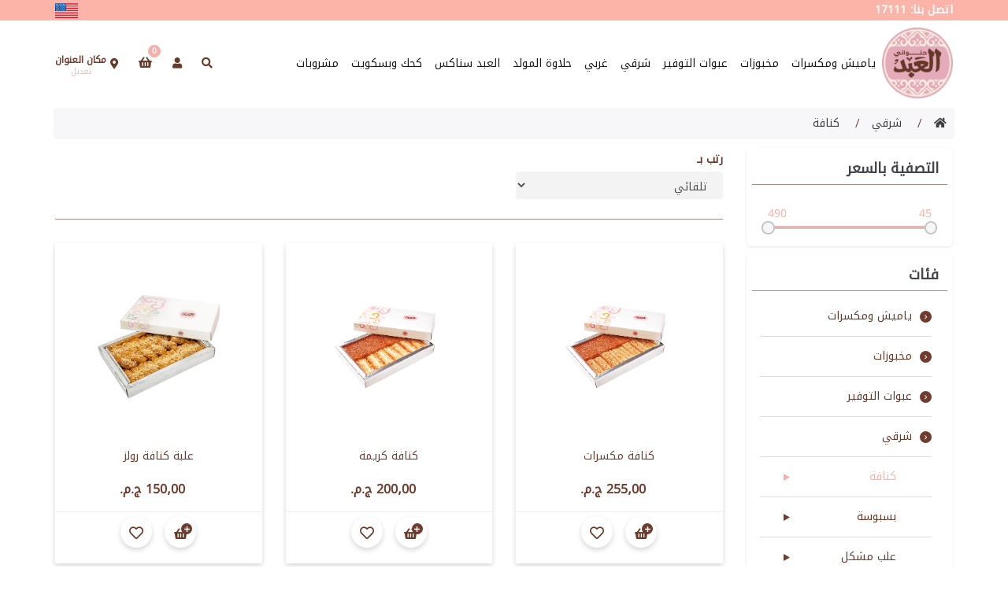

--- FILE ---
content_type: text/html; charset=utf-8
request_url: https://elabdfoods.com/%D9%83%D9%86%D8%A7%D9%81%D8%A9
body_size: 18298
content:




<!DOCTYPE html>
<html lang="en" dir="ltr" class="html-category-page">
<head>
        <!-- Google Tag Manager -->
        
        
        <!-- End Google Tag Manager -->

    <title>&#x62D;&#x644;&#x648;&#x627;&#x646;&#x64A; &#x627;&#x644;&#x639;&#x628;&#x62F;. &#x627;&#x633;&#x62A;&#x645;&#x62A;&#x639; &#x628;&#x62A;&#x646;&#x627;&#x648;&#x644; &#x643;&#x646;&#x627;&#x641;&#x629; &#x628;&#x627;&#x644;&#x645;&#x643;&#x633;&#x631;&#x627;&#x62A; &#x627;&#x644;&#x645;&#x642;&#x631;&#x645;&#x634;&#x629; &#x648;&#x627;&#x644;&#x634;&#x647;&#x64A;&#x629;</title>
    <meta http-equiv="Content-type" content="text/html;charset=UTF-8" />
    <meta name="description" content="&#x62A;&#x645;&#x62A;&#x639; &#x628;&#x623;&#x635;&#x646;&#x627;&#x641; &#x634;&#x647;&#x64A;&#x629; &#x645;&#x646; &#x643;&#x646;&#x627;&#x641;&#x629; &#x628;&#x627;&#x644;&#x645;&#x643;&#x633;&#x631;&#x627;&#x62A; &#x648;&#x643;&#x646;&#x627;&#x641;&#x629; &#x631;&#x648;&#x644;&#x632; &#x639;&#x627;&#x644;&#x64A;&#x629; &#x627;&#x644;&#x62C;&#x648;&#x62F;&#x629;. &#x623;&#x637;&#x644;&#x628; &#x627;&#x644;&#x622;&#x646; &#x648;&#x627;&#x633;&#x62A;&#x645;&#x62A;&#x639; &#x628;&#x62A;&#x62C;&#x631;&#x628;&#x629; &#x645;&#x645;&#x64A;&#x632;&#x629; &#x645;&#x646; &#x627;&#x644;&#x62D;&#x644;&#x648;&#x64A;&#x627;&#x62A; &#x627;&#x644;&#x634;&#x647;&#x64A;&#x629;. &#xD;&#xA; | &#x62D;&#x644;&#x648;&#x627;&#x646;&#x64A; &#x627;&#x644;&#x639;&#x628;&#x62F;" />
    <meta name="keywords" content="" />
    <meta http-equiv="X-UA-Compatible" content="IE=edge" />
    <meta name="generator" content="nopCommerce" />
    <meta name="viewport" content="width=device-width, initial-scale=1" />
    
    
    
    
    


    


    <link rel="stylesheet" type="text/css" href="/css/Category.Head.styles.css?v=3gt-bQDTb7Ihfn2mcDPRL5l5o5Y" /><link rel="stylesheet" type="text/css" href="https://fonts.googleapis.com/css?family=Montserrat:100,100i,200,200i,300,300i,400,400i,500,500i,700,700i,800,800i" />
<link rel="stylesheet" type="text/css" href="https://fonts.googleapis.com/css?family=Marck+Script" />

    
                    <!-- Facebook Pixel Code -->
                    <script>

                        !function (f, b, e, v, n, t, s) {
                            if (f.fbq) return;
                            n = f.fbq = function () {
                                n.callMethod ? n.callMethod.apply(n, arguments) : n.queue.push(arguments)
                            };
                            if (!f._fbq) f._fbq = n;
                            n.push = n;
                            n.loaded = !0;
                            n.version = '2.0';
                            n.queue = [];
                            t = b.createElement(e);
                            t.async = !0;
                            t.src = v;
                            s = b.getElementsByTagName(e)[0];
                            s.parentNode.insertBefore(t, s)
                        }(window, document, 'script', 'https://connect.facebook.net/en_US/fbevents.js');
                        
		fbq('init', '376699608849512', {
			external_id: '4360538c-d3f6-4fdf-93b0-a1c699be5be5'
		});

		fbq('track', 'PageView');

                    </script>
                    <noscript>
                         <img height='1' width='1' style='display:none' src='https://www.facebook.com/tr?id=376699608849512&ev=PageView&noscript=1'/>
                    </noscript>
                    <!-- End Facebook Pixel Code -->
                <!-- Google tag (gtag.js) -->
<script async src="https://www.googletagmanager.com/gtag/js?id=G-6N3P80XPSF"></script>
<script>
  window.dataLayer = window.dataLayer || [];
  function gtag(){dataLayer.push(arguments);}
  gtag('js', new Date());

  gtag('config', 'G-6N3P80XPSF');
</script>

    
    
    
    <link rel="apple-touch-icon" sizes="180x180" href="/icons/icons_0/apple-touch-icon.png"><link rel="icon" type="image/png" sizes="32x32" href="/icons/icons_0/favicon-32x32.png"><link rel="icon" type="image/png" sizes="192x192" href="/icons/icons_0/android-chrome-192x192.png"><link rel="icon" type="image/png" sizes="16x16" href="/icons/icons_0/favicon-16x16.png"><link rel="manifest" href="/icons/icons_0/site.webmanifest"><link rel="mask-icon" href="/icons/icons_0/safari-pinned-tab.svg" color="#5bbad5"><link rel="shortcut icon" href="/icons/icons_0/favicon.ico"><meta name="msapplication-TileColor" content="#2d89ef"><meta name="msapplication-TileImage" content="/icons/icons_0/mstile-144x144.png"><meta name="msapplication-config" content="/icons/icons_0/browserconfig.xml"><meta name="theme-color" content="#ffffff">
    
    
    <!--Theme Designed by nopAccelerate Themes - https://themes.nopaccelerate.com/themes/ -->
    <!--Copyright (c) 2017-->
    <!--[if lt IE 9]>
           <script src="https://oss.maxcdn.com/libs/respond.js/1.3.0/respond.min.js"></script>
    <![endif]-->
</head>
<body>
    <!-- Google Tag Manager (noscript) -->
    <noscript>
        <iframe src="https://www.googletagmanager.com/ns.html?id=GTM-PN6KFFV"
                height="0" width="0" style="display:none;visibility:hidden"></iframe>
    </noscript>
    <!-- End Google Tag Manager (noscript) -->

        <div id="preloader" class="se-pre-con-ar"></div>

    <!--[if lt IE 7]>
        <p class="chromeframe">You are using an <strong>outdated</strong> browser. Please <a href="http://browsehappy.com/">upgrade your browser</a> or <a href="http://www.google.com/chromeframe/?redirect=true">activate Google Chrome Frame</a> to improve your experience.</p>
    <![endif]-->
    <input name="__RequestVerificationToken" type="hidden" value="CfDJ8CEMCNk23LBPjbAFeA1ZOZjEWKTwT7wHsyVLPQO7EyGglEPrZopugl3X3ZFiudi2ubFa1QIgSJi8U-HaDsrjCHzrDCpUdNa6SWkYSF4o1Pu_9jBdbYSkoz2KAVj4tBZ4lGBx_53htHC5eKhqFAB7g-I" />
    

<div class="ajax-loading-block-window" style="display: none">
</div>
<div id="dialog-notifications-success" title="إشعار" style="display:none;">
</div>
<div id="dialog-notifications-error" title="خطأ" style="display:none;">
</div>
<div id="dialog-notifications-warning" title="تحذير" style="display:none;">
</div>
<div id="bar-notification" class="bar-notification-container" data-close="اغلاق">
</div>

<!--[if lte IE 8]>
    <div style="clear:both;height:59px;text-align:center;position:relative;">
        <a href="http://www.microsoft.com/windows/internet-explorer/default.aspx" target="_blank">
            <img src="/Themes/BakeDelightsTheme/Content/images/ie_warning.jpg" height="42" width="820" alt="You are using an outdated browser. For a faster, safer browsing experience, upgrade for free today." />
        </a>
    </div>
<![endif]-->
<div class="master-wrapper-page">
    <div class="admin-header-link">
        <ul>
            

        </ul>
    </div>

<div class="header">
    
    <div class="header-upper">


		<div class="container">
			<div class="d-flex">

	    <div class="header-selectors-wrapper">
                        
                        <div style="margin: 3px 0px">
                            <strong style="color: white;">
                                 اتصل بنا: 17111
                            </strong>
                        </div style="margin: 3px 0px">
                        
                    </div>

		 

		    <div class="header-links-wrapper">
						<div class="langauge-header-holder">
						    	<a class="english-lang-icon" href="https://elabdfoods.com/changelanguage/1?returnUrl=%2F%25D9%2583%25D9%2586%25D8%25A7%25D9%2581%25D8%25A9"></a>
							
						
						</div>
					
                    </div>


			</div>


		</div>

	



    </div>
    
    
</div>
    
    <div class="header-menu">
        <div class="container">
            <div class="row">
                <div class="col-md-12">
                    
<style>
    .nav > li > a {
        position: relative;
        display: block;
        padding: 15px 0px;
    }
</style>



<div class="main-menu">

    <nav class="navbar navbar-inverse category-menu">
        <!-- Brand and toggle get grouped for better mobile display -->
        <div class="navbar-header">
            <button aria-expanded="false" data-target="#mobile-menu" data-toggle="collapse" class="navbar-toggle collapsed" type="button">
                <span class="sr-only">Toggle navigation</span>
                <span class="icon-bar"></span>
                <span class="icon-bar"></span>
                <span class="icon-bar"></span>
            </button>
        </div>

	 <div id="mobile-menu2" class="">
		  
<a class="navbar-brand" href="/home">
    <img title="" alt="Your store name" src="https://elabdfoods.com/images/thumbs/0000526_storeArabicLogo.png" class="img-fluid logo">
</a>
		        <div class="quicklinks-topheader quicklinks-topheader-logout">




				 
					     
<style>
    /*search bar*/
    .search-popup {
        position: fixed;
        top: 0;
        right: 0;
        left: 0;
        bottom: 0;
        width: 100%;
        height: 100%;
        background-color: rgba(0, 0, 0, 0.6);
        z-index: 1100;
        opacity: 0;
        visibility: hidden;
        padding: 0;
        -webkit-transition: 0.4s ease;
        -o-transition: 0.4s ease;
        transition: 0.4s ease;
    }

    .search__popup-form {
        position: absolute;
        top: 120px;
        left: 50%;
        width: 95%;
        max-width: 800px;
        margin: auto;
        opacity: 1;
        -webkit-transition: 0.4s ease;
        -o-transition: 0.4s ease;
        transition: 0.4s ease;
        text-align: left;
        -webkit-transform: translateX(-50%) scale(0.6);
        -ms-transform: translateX(-50%) scale(0.6);
        transform: translateX(-50%) scale(0.6);
    }

    .search__popup-close {
        position: absolute;
        top: -60px;
        right: 0;
        color: #fff;
        z-index: 3;
        background-color: transparent;
        border: hidden;
    }

    .search__popup-btn {
        position: absolute;
        top: 0;
        right: 0;
        line-height: 90px;
        padding: 0;
        width: 80px;
        color: #6F3C2E;
        z-index: 2;
        background-color: transparent;
        border: hidden;
    }

    .search_bar_form_control_overrides {
        height: 80px;
        border-radius: 10px;
        border-color: #6F3C2E;
        font-size: 25px;
    }

    /* end search bar*/
</style>

<a id="btnMainSearch">
    <i class="fas fa-search"></i>
</a>

<div id="MainSearchBox" class="search-popup active">
    <form class="search__popup-form" method="get" id="small-search-box-form" action="/search">
            <div class="form-group">

                <button id="btnClose" type="button" class="search__popup-close">
                    <i class="fas fa-times" style="font-size:28px;"></i>
                </button>
                <div class="form-group mb-0">
                    <input type="text" id="small-searchterms" name="q" aria-label="متجر البحث" placeholder= ابحث عن ... class="form-control search_bar_form_control_overrides">
                    <button type="submit" class="search__popup-btn"><i class="fas fa-search" style="font-size:30px;"></i></button>
                </div>



                    
                    
                
            </div>
    </form>

    
</div>

						 		 <div id="flyout-user" class="flyout-main-wrapper">

	 
	 
    
            <div id="flyout-user" class="flyout-main-wrapper">
                        <a href="/login" id="login-button" class="user-icon-link">
                            <i class="fas fa-user"></i>
                        </a>
        </div>
		</div>
			
<div id="flyout-cart" class="flyout-main-wrapper">
    <a class="cart_item">
            <i class="fas fa-shopping-basket" style="color: #663A2A; font-size: 15px;"></i>
            <span class="cart__counter">
                    <strong>0</strong>
            </span>
     </a>
    <div class="flyout-cart-wrapper" id="flyout-cart-wrapper">
        <div class="mini-shopping-cart">
            <div class="count">
لا يوجد منتجات فى سلة التسوق            </div>
        </div>
    </div>
</div>


						<div class="location-holder">
						<a id="location-trigger">
						<i class="fas fa-map-marker-alt"></i>
						</a> <div class="text-center pl-1">
                            <p class="location-word">مكان العنوان</p>

                                
                                <a class="change-location" 
                                   onclick="startLocationHandling(); return false;">
                                   تعديل
                                </a>
        
						</div>
						</div>

					</div>
			 	</div>
				<!-- Collect the nav links, forms, and other content for toggling -->
				<div id="mobile-menu" class="collapse navbar-collapse">
					<!--logo section -->
			   	
					<ul class="nav navbar-nav">
						
<li class="dropdown">
    <span class="fa fa-angle-down visible-xs"></span>
    <a class="dropdown-toggle" href="/%D8%AA%D8%B3%D8%A7%D9%84%D9%8A-%D9%88%D9%85%D8%AD%D9%85%D8%B5%D8%A7%D8%AA" role="button" aria-expanded="false">
        &#x64A;&#x627;&#x645;&#x64A;&#x634; &#x648;&#x645;&#x643;&#x633;&#x631;&#x627;&#x62A;
    </a>
        <ul class="dropdown-menu sub-menusublist first-level" role="menu">
    <li>
        <a href="/%D9%8A%D8%A7%D9%85%D9%8A%D8%B4-2">
            &#x64A;&#x627;&#x645;&#x64A;&#x634;
        </a>
    </li>
    <li>
        <a href="/%D8%A7%D9%84%D9%85%D9%83%D8%B3%D8%B1%D8%A7%D8%AA-%D8%A7%D9%84%D9%85%D9%82%D8%B4%D8%B1%D8%A9">
            &#x627;&#x644;&#x645;&#x643;&#x633;&#x631;&#x627;&#x62A; &#x627;&#x644;&#x645;&#x642;&#x634;&#x631;&#x629;
        </a>
    </li>
    <li>
        <a href="/%D8%A7%D9%84%D9%85%D9%83%D8%B3%D8%B1%D8%A7%D8%AA-%D8%A7%D9%84%D9%85%D8%AD%D9%85%D8%B5%D8%A9">
            &#x627;&#x644;&#x645;&#x643;&#x633;&#x631;&#x627;&#x62A; &#x627;&#x644;&#x645;&#x62D;&#x645;&#x635;&#x629;
        </a>
    </li>
        </ul>
</li><li class="dropdown">
    <span class="fa fa-angle-down visible-xs"></span>
    <a class="dropdown-toggle" href="/%D9%85%D8%AE%D8%A8%D9%88%D8%B2%D8%A7%D8%AA" role="button" aria-expanded="false">
        &#x645;&#x62E;&#x628;&#x648;&#x632;&#x627;&#x62A;
    </a>
        <ul class="dropdown-menu sub-menusublist first-level" role="menu">
    <li>
        <a href="/%D9%83%D8%B1%D9%88%D8%A7%D8%B3%D9%88%D9%86">
            &#x643;&#x631;&#x648;&#x627;&#x633;&#x648;&#x646;
        </a>
    </li>
    <li>
        <a href="/%D8%B3%D9%8A%D9%86%D8%A7%D8%A8%D9%88%D9%86">
            &#x633;&#x64A;&#x646;&#x627;&#x645;&#x648;&#x646; &#x631;&#x648;&#x644;
        </a>
    </li>
    <li>
        <a href="/%D8%AF%D9%88%D9%86%D8%AA%D8%B3">
            &#x62F;&#x648;&#x646;&#x62A;&#x633;
        </a>
    </li>
    <li>
        <a href="/%D8%B3%D8%A7%D9%86%D8%AF%D9%88%D8%AA%D8%B4%D8%A7%D8%AA">
            &#x633;&#x627;&#x646;&#x62F;&#x648;&#x62A;&#x634;&#x627;&#x62A;
        </a>
    </li>
    <li>
        <a href="/%D8%AD%D8%A7%D8%AF%D9%82">
            &#x62D;&#x627;&#x62F;&#x642;
        </a>
    </li>
    <li>
        <a href="/%D8%AD%D9%84%D9%88">
            &#x62D;&#x644;&#x648;
        </a>
    </li>
    <li>
        <a href="/%D8%A8%D9%8A%D8%AA%D8%B2%D8%A7">
            &#x628;&#x64A;&#x62A;&#x632;&#x627;
        </a>
    </li>
        </ul>
</li>    <li>
        <a href="/%D8%B9%D8%A8%D9%88%D8%A7%D8%AA-%D8%A7%D9%84%D8%B3%D8%B9%D8%A7%D8%AF%D8%A9-%D9%88-%D8%A7%D9%84%D8%AA%D9%88%D9%81%D9%8A%D8%B1">
            &#x639;&#x628;&#x648;&#x627;&#x62A; &#x627;&#x644;&#x62A;&#x648;&#x641;&#x64A;&#x631;
        </a>
    </li>
<li class="dropdown">
    <span class="fa fa-angle-down visible-xs"></span>
    <a class="dropdown-toggle" href="/%D8%AD%D9%84%D9%88%D9%8A%D8%A7%D8%AA-%D8%B4%D8%B1%D9%82%D9%8A%D8%A9" role="button" aria-expanded="false">
        &#x634;&#x631;&#x642;&#x64A;
    </a>
        <ul class="dropdown-menu sub-menusublist first-level" role="menu">
    <li>
        <a href="/%D9%83%D9%86%D8%A7%D9%81%D8%A9">
            &#x643;&#x646;&#x627;&#x641;&#x629;
        </a>
    </li>
    <li>
        <a href="/%D8%A8%D8%B3%D8%A8%D9%88%D8%B3%D8%A9">
            &#x628;&#x633;&#x628;&#x648;&#x633;&#x629;
        </a>
    </li>
    <li>
        <a href="/%D8%B9%D9%84%D8%A8-%D9%85%D8%B4%D9%83%D9%84">
            &#x639;&#x644;&#x628; &#x645;&#x634;&#x643;&#x644;
        </a>
    </li>
    <li>
        <a href="/%D9%85%D9%8A%D9%83%D8%B3-%D8%B4%D8%B1%D9%82%D9%8A">
            &#x645;&#x64A;&#x643;&#x633; &#x634;&#x631;&#x642;&#x64A;
        </a>
    </li>
        </ul>
</li><li class="dropdown">
    <span class="fa fa-angle-down visible-xs"></span>
    <a class="dropdown-toggle" href="/%D8%AD%D9%84%D9%88%D9%8A%D8%A7%D8%AA-%D8%BA%D8%B1%D8%A8%D9%8A%D8%A9-2" role="button" aria-expanded="false">
        &#x63A;&#x631;&#x628;&#x64A;
    </a>
        <ul class="dropdown-menu sub-menusublist first-level" role="menu">
    <li>
        <a href="/%D8%AD%D9%84%D9%88%D9%8A%D8%A7%D8%AA-%D8%BA%D8%B1%D8%A8%D9%8A%D8%A9">
            &#x62C;&#x627;&#x62A;&#x648;&#x629;
        </a>
    </li>
    <li>
        <a href="/%D8%AA%D9%88%D8%B1%D8%AA">
            &#x62A;&#x648;&#x631;&#x62A;
        </a>
    </li>
    <li>
        <a href="/%D8%A7%D9%83%D9%84%D9%8A%D8%B1">
            &#x627;&#x643;&#x644;&#x64A;&#x631;
        </a>
    </li>
    <li>
        <a href="/%D9%83%D8%A7%D8%A8">
            &#x643;&#x627;&#x628;
        </a>
    </li>
    <li>
        <a href="/%D8%A8%D8%A7%D9%88%D9%86%D8%AF-%D9%83%D9%8A%D9%83">
            &#x628;&#x627;&#x648;&#x646;&#x62F; &#x643;&#x64A;&#x643;
        </a>
    </li>
    <li>
        <a href="/%D8%AA%D8%B4%D9%8A%D8%B2-%D9%83%D9%8A%D9%83">
            &#x62A;&#x634;&#x64A;&#x632; &#x643;&#x64A;&#x643;
        </a>
    </li>
    <li>
        <a href="/%D8%AA%D9%88%D8%B1%D8%AA-%D8%A7%D9%8A%D8%B3-%D9%83%D8%B1%D9%8A%D9%85">
            &#x62A;&#x648;&#x631;&#x62A; &#x627;&#x64A;&#x633; &#x643;&#x631;&#x64A;&#x645;
        </a>
    </li>
        </ul>
</li><li class="dropdown">
    <span class="fa fa-angle-down visible-xs"></span>
    <a class="dropdown-toggle" href="/%D8%AD%D9%84%D8%A7%D9%88%D8%A9-%D8%A7%D9%84%D9%85%D9%88%D9%84%D8%AF" role="button" aria-expanded="false">
        &#x62D;&#x644;&#x627;&#x648;&#x629; &#x627;&#x644;&#x645;&#x648;&#x644;&#x62F;
    </a>
        <ul class="dropdown-menu sub-menusublist first-level" role="menu">
    <li>
        <a href="/%D9%85%D9%88%D9%84%D8%AF-%D8%B3%D8%A7%D9%8A%D8%A8">
            &#x645;&#x648;&#x644;&#x62F; &#x633;&#x627;&#x64A;&#x628;
        </a>
    </li>
    <li>
        <a href="/%D8%B9%D9%84%D8%A8-%D8%AC%D8%A7%D9%87%D8%B2%D8%A9-%D9%85%D9%88%D9%84%D8%AF">
            &#x639;&#x644;&#x628; &#x62C;&#x627;&#x647;&#x632;&#x629;
        </a>
    </li>
    <li>
        <a href="/%D9%85%D8%B4%D9%83%D9%84%D8%AA">
            &#x645;&#x634;&#x643;&#x644;&#x62A;
        </a>
    </li>
    <li>
        <a href="/%D8%A7%D9%84%D9%85%D9%84%D8%A8%D9%86">
            &#x627;&#x644;&#x645;&#x644;&#x628;&#x646;
        </a>
    </li>
        </ul>
</li><li class="dropdown">
    <span class="fa fa-angle-down visible-xs"></span>
    <a class="dropdown-toggle" href="/%D8%A7%D9%84%D8%B9%D8%A8%D8%AF-%D8%B3%D9%86%D8%A7%D9%83%D8%B3" role="button" aria-expanded="false">
        &#x627;&#x644;&#x639;&#x628;&#x62F; &#x633;&#x646;&#x627;&#x643;&#x633;
    </a>
        <ul class="dropdown-menu sub-menusublist first-level" role="menu">
    <li>
        <a href="/%D8%B4%D9%88%D9%83%D9%88%D9%84%D8%A7%D8%AA%D8%A9">
            &#x634;&#x648;&#x643;&#x648;&#x644;&#x627;&#x62A;&#x629;
        </a>
    </li>
        </ul>
</li><li class="dropdown">
    <span class="fa fa-angle-down visible-xs"></span>
    <a class="dropdown-toggle" href="/%D9%83%D8%AD%D9%83-%D9%88%D8%A8%D8%B3%D9%83%D9%88%D9%8A%D8%AA" role="button" aria-expanded="false">
        &#x643;&#x62D;&#x643; &#x648;&#x628;&#x633;&#x643;&#x648;&#x64A;&#x62A;
    </a>
        <ul class="dropdown-menu sub-menusublist first-level" role="menu">
    <li>
        <a href="/%D8%A8%D8%B3%D9%83%D9%88%D9%8A%D8%AA">
            &#x628;&#x633;&#x643;&#x648;&#x64A;&#x62A;
        </a>
    </li>
    <li>
        <a href="/%D8%A8%D9%8A%D8%AA%D9%8A%D9%81%D9%88%D8%B1">
            &#x628;&#x64A;&#x62A;&#x64A; &#x641;&#x648;&#x631; 
        </a>
    </li>
    <li>
        <a href="/%D9%83%D8%AD%D9%83">
            &#x643;&#x62D;&#x643;
        </a>
    </li>
    <li>
        <a href="/%D8%BA%D8%B1%D9%8A%D8%A8%D8%A9">
            &#x63A;&#x631;&#x64A;&#x628;&#x629;
        </a>
    </li>
    <li>
        <a href="/%D9%85%D9%86%D9%8A%D9%86-2">
            &#x645;&#x646;&#x64A;&#x646;
        </a>
    </li>
    <li>
        <a href="/%D8%B4%D9%83%D9%84%D9%85%D8%A9-2">
            &#x634;&#x643;&#x644;&#x645;&#x629;
        </a>
    </li>
    <li>
        <a href="/%D9%83%D8%AD%D9%83-%D9%85%D8%B4%D9%83%D9%84">
            &#x643;&#x62D;&#x643; &#x645;&#x634;&#x643;&#x644;
        </a>
    </li>
        </ul>
</li><li class="dropdown">
    <span class="fa fa-angle-down visible-xs"></span>
    <a class="dropdown-toggle" href="/%D9%85%D8%B4%D8%B1%D9%88%D8%A8%D8%A7%D8%AA" role="button" aria-expanded="false">
        &#x645;&#x634;&#x631;&#x648;&#x628;&#x627;&#x62A;
    </a>
        <ul class="dropdown-menu sub-menusublist first-level" role="menu">
    <li>
        <a href="/%D8%A7%D9%84%D9%85%D8%B4%D8%B1%D9%88%D8%A8%D8%A7%D8%AA-%D8%A7%D9%84%D8%B3%D8%A7%D8%AE%D9%86%D8%A9">
            &#x627;&#x644;&#x645;&#x634;&#x631;&#x648;&#x628;&#x627;&#x62A; &#x627;&#x644;&#x633;&#x627;&#x62E;&#x646;&#x629;
        </a>
    </li>
    <li>
        <a href="/%D8%A7%D9%84%D9%85%D8%B4%D8%B1%D9%88%D8%A8%D8%A7%D8%AA-%D8%A7%D9%84%D8%A8%D8%A7%D8%B1%D8%AF%D8%A9">
            &#x627;&#x644;&#x645;&#x634;&#x631;&#x648;&#x628;&#x627;&#x62A; &#x627;&#x644;&#x628;&#x627;&#x631;&#x62F;&#x629;
        </a>
    </li>
    <li>
        <a href="/%D9%83%D9%88%D9%85%D8%A8%D9%88">
            &#x643;&#x648;&#x645;&#x628;&#x648;
        </a>
    </li>
    <li>
        <a href="/%D9%85%D8%B4%D8%B1%D9%88%D8%A8%D8%A7%D8%AA-%D8%BA%D8%A7%D8%B2%D9%8A%D8%A9">
            &#x645;&#x634;&#x631;&#x648;&#x628;&#x627;&#x62A; &#x63A;&#x627;&#x632;&#x64A;&#x629;
        </a>
    </li>
        </ul>
</li>						
					</ul>
		  	
				</div><!-- /.navbar-collapse -->
			</nav>
          <div id="error-banner" class="custom-error-box" style="display: none;"></div>


			

            
		</div>
                </div>
            </div>
        </div>
    </div>
    <div class="master-wrapper-content">
        <div class="container">
            <div class="row">
                <div class="col-md-12">
                    
                </div>
            </div>
            <div class="ajax-loading-block-window" style="display: none">
                <div class="loading-image">
                </div>
            </div>
        </div>
        <div class="master-column-wrapper">
            <div class="container">
                <div class="row">
                    



        <div class="breadcrumb-wrapper">
            <div id="overlay-backdrop" style="position: fixed; top: 0; left: 0; right: 0; bottom: 0; background: rgba(0, 0, 0, 0.4); z-index: 9990; display: none;"></div>
            <div id="manual-address-container" style="display: none; position: fixed; top: 50%; left: 50%; transform: translate(-50%, -50%); width: 90%; max-width: 700px; z-index: 10000;">
                <h3>&#x62D;&#x62F;&#x62F; &#x645;&#x648;&#x642;&#x639;&#x643; &#x639;&#x644;&#x649; &#x627;&#x644;&#x62E;&#x631;&#x64A;&#x637;&#x629;</h3>
                <!-- Exit Button -->
                <button id="close-popup-btn" style="
                      position: absolute;
                      top: 10px;
                      right: 10px;
                      font-size: 20px;
                      background: white;
                      color: red;
                      border: 2px solid red;
                      border-radius: 4px; /* optional: small rounding for a modern square look */
                      width: 36px;
                      height: 36px;
                      line-height: 32px;
                      text-align: center;
                      cursor: pointer;
                      display: none;
                    ">
                    ×
                </button>
                <div id="map"></div>
                <button id="confirm-location" disabled>&#x62A;&#x623;&#x643;&#x64A;&#x62F; &#x627;&#x644;&#x639;&#x646;&#x648;&#x627;&#x646;</button>
                <div id="loader" style="display: none;">
                    <div class="spinner"></div>
                </div>
            </div>

            <ul class="breadcrumb" itemscope itemtype="http://schema.org/BreadcrumbList">
                <li>
                    <a href="/home" title="الرئيسية"><i class="fa fa-home"></i></a>
                </li>
                    <li itemprop="itemListElement" itemscope itemtype="http://schema.org/ListItem">
                            <a href="/%D8%AD%D9%84%D9%88%D9%8A%D8%A7%D8%AA-%D8%B4%D8%B1%D9%82%D9%8A%D8%A9" title="&#x634;&#x631;&#x642;&#x64A;" itemprop="item"><span itemprop="name">&#x634;&#x631;&#x642;&#x64A;</span></a>
                        <meta itemprop="position" content="1" />
                    </li>
                    <li itemprop="itemListElement" itemscope itemtype="http://schema.org/ListItem">
                            <strong class="current-item active" itemprop="name">&#x643;&#x646;&#x627;&#x641;&#x629;</strong>
                            <span itemprop="item" itemscope itemtype="http://schema.org/Thing"
                                  id="/%D9%83%D9%86%D8%A7%D9%81%D8%A9">
                            </span>
                        <meta itemprop="position" content="2" />
                    </li>
            </ul>
        </div>
    


<div class="sidebar col-md-3">
	<div class="closeMobileFilter visible-xs visible-sm"><i class="fas fa-times"></i></div>
    
    
    
    


    
    

<div class="block product-filters">


<div class="product-filters price-range-filter box-shadow-wrapper">
    <div class="title main-title">
        <strong>التصفية بالسعر</strong>
    </div>
    <div class="filter-content listbox">
        <div class="selected-price-range">
            <span class="from"></span>
            <span class="to"></span>
        </div>
        <div id="price-range-slider"></div>
        
    </div>

</div>


</div>
    <div class="block block-category-navigation well box-shadow-wrapper">
        <div class="title main-title">
            <strong>فئات</strong>
        </div>
        <div class="listbox">
            <ul class="nav nav-list">
        <li class="inactive">
            <a href="/%D8%AA%D8%B3%D8%A7%D9%84%D9%8A-%D9%88%D9%85%D8%AD%D9%85%D8%B5%D8%A7%D8%AA">
                &#x64A;&#x627;&#x645;&#x64A;&#x634; &#x648;&#x645;&#x643;&#x633;&#x631;&#x627;&#x62A;
        </a>
    </li>
        <li class="inactive">
            <a href="/%D9%85%D8%AE%D8%A8%D9%88%D8%B2%D8%A7%D8%AA">
                &#x645;&#x62E;&#x628;&#x648;&#x632;&#x627;&#x62A;
        </a>
    </li>
        <li class="inactive">
            <a href="/%D8%B9%D8%A8%D9%88%D8%A7%D8%AA-%D8%A7%D9%84%D8%B3%D8%B9%D8%A7%D8%AF%D8%A9-%D9%88-%D8%A7%D9%84%D8%AA%D9%88%D9%81%D9%8A%D8%B1">
                &#x639;&#x628;&#x648;&#x627;&#x62A; &#x627;&#x644;&#x62A;&#x648;&#x641;&#x64A;&#x631;
        </a>
    </li>
        <li class="active">
            <a href="/%D8%AD%D9%84%D9%88%D9%8A%D8%A7%D8%AA-%D8%B4%D8%B1%D9%82%D9%8A%D8%A9">
                &#x634;&#x631;&#x642;&#x64A;
        </a>
                    <ul class="sublist">
        <li class="active last">
            <a href="/%D9%83%D9%86%D8%A7%D9%81%D8%A9">
                &#x643;&#x646;&#x627;&#x641;&#x629;
        </a>
    </li>
        <li class="inactive">
            <a href="/%D8%A8%D8%B3%D8%A8%D9%88%D8%B3%D8%A9">
                &#x628;&#x633;&#x628;&#x648;&#x633;&#x629;
        </a>
    </li>
        <li class="inactive">
            <a href="/%D8%B9%D9%84%D8%A8-%D9%85%D8%B4%D9%83%D9%84">
                &#x639;&#x644;&#x628; &#x645;&#x634;&#x643;&#x644;
        </a>
    </li>
        <li class="inactive">
            <a href="/%D9%85%D9%8A%D9%83%D8%B3-%D8%B4%D8%B1%D9%82%D9%8A">
                &#x645;&#x64A;&#x643;&#x633; &#x634;&#x631;&#x642;&#x64A;
        </a>
    </li>
                    </ul>
    </li>
        <li class="inactive">
            <a href="/%D8%AD%D9%84%D9%88%D9%8A%D8%A7%D8%AA-%D8%BA%D8%B1%D8%A8%D9%8A%D8%A9-2">
                &#x63A;&#x631;&#x628;&#x64A;
        </a>
    </li>
        <li class="inactive">
            <a href="/%D8%A7%D9%8A%D8%B3-%D9%83%D8%B1%D9%8A%D9%85">
                &#x62A;&#x648;&#x631;&#x62A; &#x627;&#x64A;&#x633; &#x643;&#x631;&#x64A;&#x645; 
        </a>
    </li>
        <li class="inactive">
            <a href="/%D8%AD%D9%84%D8%A7%D9%88%D8%A9-%D8%A7%D9%84%D9%85%D9%88%D9%84%D8%AF">
                &#x62D;&#x644;&#x627;&#x648;&#x629; &#x627;&#x644;&#x645;&#x648;&#x644;&#x62F;
        </a>
    </li>
        <li class="inactive">
            <a href="/%D8%A7%D9%84%D8%B9%D8%A8%D8%AF-%D8%B3%D9%86%D8%A7%D9%83%D8%B3">
                &#x627;&#x644;&#x639;&#x628;&#x62F; &#x633;&#x646;&#x627;&#x643;&#x633;
        </a>
    </li>
        <li class="inactive">
            <a href="/%D9%83%D8%AD%D9%83-%D9%88%D8%A8%D8%B3%D9%83%D9%88%D9%8A%D8%AA">
                &#x643;&#x62D;&#x643; &#x648;&#x628;&#x633;&#x643;&#x648;&#x64A;&#x62A;
        </a>
    </li>
        <li class="inactive">
            <a href="/%D9%85%D8%B4%D8%B1%D9%88%D8%A8%D8%A7%D8%AA">
                &#x645;&#x634;&#x631;&#x648;&#x628;&#x627;&#x62A;
        </a>
    </li>
            </ul>
        </div>
    </div>
</div>
<div class="side-content col-md-9">
    
     

<div class="page category-page">
    <div class="page-body">
        
        
        
        
        
<div class="filter-product-mobile visible-xs visible-sm"><i class="fas fa-filter"></i>Filter</div>
<div class="product-selectors clearfix">
        <div class="product-sorting row">
            <div class="form-group col-md-4 col-xs-12">
                 
                    <label>رتب بـ</label>
               
                
                    <select aria-label="&#x62D;&#x62F;&#x62F; &#x62A;&#x631;&#x62A;&#x64A;&#x628; &#x641;&#x631;&#x632; &#x627;&#x644;&#x645;&#x646;&#x62A;&#x62C;" class="form-control dropdown-filter" id="products-orderby" name="products-orderby"><option selected="selected" value="0">&#x62A;&#x644;&#x642;&#x627;&#x626;&#x64A;</option>
<option value="5">&#x627;&#x644;&#x627;&#x633;&#x645;: &#x645;&#x646; &#x627;&#x644;&#x623;&#x644;&#x641; &#x625;&#x644;&#x649; &#x627;&#x644;&#x64A;&#x627;&#x621;</option>
<option value="6">&#x627;&#x644;&#x627;&#x633;&#x645;: &#x645;&#x646; &#x627;&#x644;&#x64A;&#x627;&#x621; &#x625;&#x644;&#x649; &#x627;&#x644;&#x623;&#x644;&#x641;</option>
<option value="10">&#x627;&#x644;&#x633;&#x639;&#x631;: &#x645;&#x646; &#x627;&#x644;&#x623;&#x642;&#x644; &#x644;&#x644;&#x623;&#x639;&#x644;&#x649;</option>
<option value="11">&#x627;&#x644;&#x633;&#x639;&#x631;: &#x645;&#x646; &#x627;&#x644;&#x623;&#x639;&#x644;&#x649; &#x644;&#x644;&#x623;&#x642;&#x644;</option>
</select>
            
            </div>

        </div>
        

</div>
        
        <div id="general-popup-overlay"></div>

<div id="general-popup-container">
    <button id="general-popup-close">×</button>

    <h3 id="general-popup-title">Popup Title</h3>

    <div id="general-popup-body">
        Popup content goes here.
    </div>

    <div id="general-popup-footer">
        <button id="general-popup-ok" class="btn btn-primary">OK</button>
    </div>
</div>

        <div class="pager clearfix">
            

<div class="products-container">
    <div class="ajax-products-busy"></div>
    <div class="products-wrapper">
        

    <div class="product-grid">
        <div class="row item-grid">
                <div class="item-box col-xs-12 col-sm-4 col-md-4 product-align">
                    <div class="thumbnail">
                        
<div class="product-item  clearfix " data-productid="39">
    <div class="picture">
        <a href="/%D9%83%D9%86%D8%A7%D9%81%D8%A9-%D9%85%D9%83%D8%B3%D8%B1%D8%A7%D8%AA" title="&#x643;&#x646;&#x627;&#x641;&#x629; &#x645;&#x643;&#x633;&#x631;&#x627;&#x62A;">
            <img class="lazyOwl" alt="&#x643;&#x646;&#x627;&#x641;&#x629; &#x645;&#x643;&#x633;&#x631;&#x627;&#x62A;" data-src="https://elabdfoods.com/images/thumbs/0000749_-_415.png"  src="https://elabdfoods.com/images/thumbs/0000749_-_415.png" title="&#x643;&#x646;&#x627;&#x641;&#x629; &#x645;&#x643;&#x633;&#x631;&#x627;&#x62A;" />
        </a>
    </div>
    <div class="caption">
        <div class="details">
            <h3 class="product-title">
                <a href="/%D9%83%D9%86%D8%A7%D9%81%D8%A9-%D9%85%D9%83%D8%B3%D8%B1%D8%A7%D8%AA">&#x643;&#x646;&#x627;&#x641;&#x629; &#x645;&#x643;&#x633;&#x631;&#x627;&#x62A;</a>
            </h3>
            <div class="prices">
                    <span class="price actual-price">255&#x66B;00 &#x62C;.&#x645;.&#x200F;</span>
            </div>
            <p class="description">
                .الكنافة بالمكسرات من العبد تجمع مزيج رائع بين طعم الكنافة، والمكسرات بمكونات من: الكنافة، العسل، جوز الهند، البندق، الزبيب
            </p>
            <div class="add-info">
                
                
                <div class="buttons">
                </div>
                
            </div>

            <div class="wishlist-compare-wrapper">
                <button type="button" title="أضف للمفضلة" class="button-2 add-to-wishlist-button" onclick="AjaxCart.addproducttocart_catalog('/addproducttocart/catalog/39/2/1');return false;"><i class="far fa-heart"></i></button>
                    <button type="button" class="button-2 product-box-add-to-cart-button" onclick="AjaxCart.addproducttocart_catalog('/addproducttocart/catalog/39/1/1');logAddToCart('&#x643;&#x646;&#x627;&#x641;&#x629; &#x645;&#x643;&#x633;&#x631;&#x627;&#x62A;');return false;"><i class="fas fa-shopping-basket" style="color: #663A2A; font-size: 15px;"></i><span class="shopping-basket-plus"></span></button>
            </div>
        </div>
    </div>
</div>
<div id="general-popup-overlay"></div>

<div id="general-popup-container">
    <button id="general-popup-close">×</button>

    <h3 id="general-popup-title">Popup Title</h3>

    <div id="general-popup-body">
        Popup content goes here.
    </div>

    <div id="general-popup-footer">
        <button id="general-popup-ok" class="btn btn-primary">OK</button>
    </div>
</div>


 


                    </div>
                </div>
                <div class="item-box col-xs-12 col-sm-4 col-md-4 product-align">
                    <div class="thumbnail">
                        
<div class="product-item  clearfix " data-productid="40">
    <div class="picture">
        <a href="/%D9%83%D9%86%D8%A7%D9%81%D8%A9-%D9%83%D8%B1%D9%8A%D9%85%D8%A9" title="&#x643;&#x646;&#x627;&#x641;&#x629; &#x643;&#x631;&#x64A;&#x645;&#x629;">
            <img class="lazyOwl" alt="&#x643;&#x646;&#x627;&#x641;&#x629; &#x643;&#x631;&#x64A;&#x645;&#x629;" data-src="https://elabdfoods.com/images/thumbs/0000748_-_415.png"  src="https://elabdfoods.com/images/thumbs/0000748_-_415.png" title="&#x643;&#x646;&#x627;&#x641;&#x629; &#x643;&#x631;&#x64A;&#x645;&#x629;" />
        </a>
    </div>
    <div class="caption">
        <div class="details">
            <h3 class="product-title">
                <a href="/%D9%83%D9%86%D8%A7%D9%81%D8%A9-%D9%83%D8%B1%D9%8A%D9%85%D8%A9">&#x643;&#x646;&#x627;&#x641;&#x629; &#x643;&#x631;&#x64A;&#x645;&#x629;</a>
            </h3>
            <div class="prices">
                    <span class="price actual-price">200&#x66B;00 &#x62C;.&#x645;.&#x200F;</span>
            </div>
            <p class="description">
                .مزيج من كنافة العبد الرائعة، الممزوجة مع الكريمة الفريش، وانسياب العسل فوقها ليعطي لها مذاق العبد الفريد
            </p>
            <div class="add-info">
                
                
                <div class="buttons">
                </div>
                
            </div>

            <div class="wishlist-compare-wrapper">
                <button type="button" title="أضف للمفضلة" class="button-2 add-to-wishlist-button" onclick="AjaxCart.addproducttocart_catalog('/addproducttocart/catalog/40/2/1');return false;"><i class="far fa-heart"></i></button>
                    <button type="button" class="button-2 product-box-add-to-cart-button" onclick="AjaxCart.addproducttocart_catalog('/addproducttocart/catalog/40/1/1');logAddToCart('&#x643;&#x646;&#x627;&#x641;&#x629; &#x643;&#x631;&#x64A;&#x645;&#x629;');return false;"><i class="fas fa-shopping-basket" style="color: #663A2A; font-size: 15px;"></i><span class="shopping-basket-plus"></span></button>
            </div>
        </div>
    </div>
</div>
<div id="general-popup-overlay"></div>

<div id="general-popup-container">
    <button id="general-popup-close">×</button>

    <h3 id="general-popup-title">Popup Title</h3>

    <div id="general-popup-body">
        Popup content goes here.
    </div>

    <div id="general-popup-footer">
        <button id="general-popup-ok" class="btn btn-primary">OK</button>
    </div>
</div>


 


                    </div>
                </div>
                <div class="item-box col-xs-12 col-sm-4 col-md-4 product-align">
                    <div class="thumbnail">
                        
<div class="product-item  clearfix " data-productid="812">
    <div class="picture">
        <a href="/%D8%B9%D9%84%D8%A8%D8%A9-%D9%83%D9%86%D8%A7%D9%81%D8%A9-%D8%B1%D9%88%D9%84%D8%B2" title="&#x639;&#x644;&#x628;&#x629; &#x643;&#x646;&#x627;&#x641;&#x629; &#x631;&#x648;&#x644;&#x632;">
            <img class="lazyOwl" alt="&#x639;&#x644;&#x628;&#x629; &#x643;&#x646;&#x627;&#x641;&#x629; &#x631;&#x648;&#x644;&#x632;" data-src="https://elabdfoods.com/images/thumbs/0001534_-_415.webp"  src="https://elabdfoods.com/images/thumbs/0001534_-_415.webp" title="&#x639;&#x644;&#x628;&#x629; &#x643;&#x646;&#x627;&#x641;&#x629; &#x631;&#x648;&#x644;&#x632;" />
        </a>
    </div>
    <div class="caption">
        <div class="details">
            <h3 class="product-title">
                <a href="/%D8%B9%D9%84%D8%A8%D8%A9-%D9%83%D9%86%D8%A7%D9%81%D8%A9-%D8%B1%D9%88%D9%84%D8%B2">&#x639;&#x644;&#x628;&#x629; &#x643;&#x646;&#x627;&#x641;&#x629; &#x631;&#x648;&#x644;&#x632; </a>
            </h3>
            <div class="prices">
                    <span class="price actual-price">150&#x66B;00 &#x62C;.&#x645;.&#x200F;</span>
            </div>
            <p class="description">
                
            </p>
            <div class="add-info">
                
                
                <div class="buttons">
                </div>
                
            </div>

            <div class="wishlist-compare-wrapper">
                <button type="button" title="أضف للمفضلة" class="button-2 add-to-wishlist-button" onclick="AjaxCart.addproducttocart_catalog('/addproducttocart/catalog/812/2/1');return false;"><i class="far fa-heart"></i></button>
                    <button type="button" class="button-2 product-box-add-to-cart-button" onclick="AjaxCart.addproducttocart_catalog('/addproducttocart/catalog/812/1/1');logAddToCart('&#x639;&#x644;&#x628;&#x629; &#x643;&#x646;&#x627;&#x641;&#x629; &#x631;&#x648;&#x644;&#x632; ');return false;"><i class="fas fa-shopping-basket" style="color: #663A2A; font-size: 15px;"></i><span class="shopping-basket-plus"></span></button>
            </div>
        </div>
    </div>
</div>
<div id="general-popup-overlay"></div>

<div id="general-popup-container">
    <button id="general-popup-close">×</button>

    <h3 id="general-popup-title">Popup Title</h3>

    <div id="general-popup-body">
        Popup content goes here.
    </div>

    <div id="general-popup-footer">
        <button id="general-popup-ok" class="btn btn-primary">OK</button>
    </div>
</div>


 


                    </div>
                </div>
                <div class="item-box col-xs-12 col-sm-4 col-md-4 product-align">
                    <div class="thumbnail">
                        
<div class="product-item  clearfix " data-productid="467">
    <div class="picture">
        <a href="/%D9%85%D9%8A%D9%83%D8%B3-%D8%BA%D9%88%D8%A7%D9%8A%D8%B4-%D9%83%D9%86%D8%A7%D9%81%D8%A9-%D9%86%D9%88%D8%AA%D9%8A%D9%84%D8%A7-%D9%88%D9%84%D9%88%D8%AA%D8%B3-%D8%B5%D8%BA%D9%8A%D8%B1" title="&#x645;&#x64A;&#x643;&#x633; &#x63A;&#x648;&#x627;&#x64A;&#x634; &#x643;&#x646;&#x627;&#x641;&#x629; &#x646;&#x648;&#x62A;&#x64A;&#x644;&#x627; &#x648;&#x644;&#x648;&#x62A;&#x633; &#x635;&#x63A;&#x64A;&#x631;">
            <img class="lazyOwl" alt="&#x645;&#x64A;&#x643;&#x633; &#x63A;&#x648;&#x627;&#x64A;&#x634; &#x643;&#x646;&#x627;&#x641;&#x629; &#x646;&#x648;&#x62A;&#x64A;&#x644;&#x627; &#x648;&#x644;&#x648;&#x62A;&#x633; &#x635;&#x63A;&#x64A;&#x631;" data-src="https://elabdfoods.com/images/thumbs/0000610_-_415.png"  src="https://elabdfoods.com/images/thumbs/0000610_-_415.png" title="&#x645;&#x64A;&#x643;&#x633; &#x63A;&#x648;&#x627;&#x64A;&#x634; &#x643;&#x646;&#x627;&#x641;&#x629; &#x646;&#x648;&#x62A;&#x64A;&#x644;&#x627; &#x648;&#x644;&#x648;&#x62A;&#x633; &#x635;&#x63A;&#x64A;&#x631;" />
        </a>
    </div>
    <div class="caption">
        <div class="details">
            <h3 class="product-title">
                <a href="/%D9%85%D9%8A%D9%83%D8%B3-%D8%BA%D9%88%D8%A7%D9%8A%D8%B4-%D9%83%D9%86%D8%A7%D9%81%D8%A9-%D9%86%D9%88%D8%AA%D9%8A%D9%84%D8%A7-%D9%88%D9%84%D9%88%D8%AA%D8%B3-%D8%B5%D8%BA%D9%8A%D8%B1">&#x645;&#x64A;&#x643;&#x633; &#x63A;&#x648;&#x627;&#x64A;&#x634; &#x643;&#x646;&#x627;&#x641;&#x629; &#x646;&#x648;&#x62A;&#x64A;&#x644;&#x627; &#x648;&#x644;&#x648;&#x62A;&#x633; &#x635;&#x63A;&#x64A;&#x631;</a>
            </h3>
            <div class="prices">
                    <span class="price actual-price">220&#x66B;00 &#x62C;.&#x645;.&#x200F;</span>
            </div>
            <p class="description">
                ميكس غوايش كنافة نوتيلا ولوتس من العبد مناسبة للاذواق المختلفة
            </p>
            <div class="add-info">
                
                
                <div class="buttons">
                </div>
                
            </div>

            <div class="wishlist-compare-wrapper">
                <button type="button" title="أضف للمفضلة" class="button-2 add-to-wishlist-button" onclick="AjaxCart.addproducttocart_catalog('/addproducttocart/catalog/467/2/1');return false;"><i class="far fa-heart"></i></button>
                    <button type="button" class="button-2 product-box-add-to-cart-button" onclick="AjaxCart.addproducttocart_catalog('/addproducttocart/catalog/467/1/1');logAddToCart('&#x645;&#x64A;&#x643;&#x633; &#x63A;&#x648;&#x627;&#x64A;&#x634; &#x643;&#x646;&#x627;&#x641;&#x629; &#x646;&#x648;&#x62A;&#x64A;&#x644;&#x627; &#x648;&#x644;&#x648;&#x62A;&#x633; &#x635;&#x63A;&#x64A;&#x631;');return false;"><i class="fas fa-shopping-basket" style="color: #663A2A; font-size: 15px;"></i><span class="shopping-basket-plus"></span></button>
            </div>
        </div>
    </div>
</div>
<div id="general-popup-overlay"></div>

<div id="general-popup-container">
    <button id="general-popup-close">×</button>

    <h3 id="general-popup-title">Popup Title</h3>

    <div id="general-popup-body">
        Popup content goes here.
    </div>

    <div id="general-popup-footer">
        <button id="general-popup-ok" class="btn btn-primary">OK</button>
    </div>
</div>


 


                    </div>
                </div>
                <div class="item-box col-xs-12 col-sm-4 col-md-4 product-align">
                    <div class="thumbnail">
                        
<div class="product-item  clearfix " data-productid="911">
    <div class="picture">
        <a href="/%D9%83%D9%86%D8%A7%D9%81%D9%87-%D8%AA%D8%B4%D9%8A%D8%B2-%D9%83%D9%8A%D9%83-%D9%81%D8%B1%D8%A7%D9%88%D9%84%D8%A9" title="&#x643;&#x646;&#x627;&#x641;&#x647; &#x62A;&#x634;&#x64A;&#x632; &#x643;&#x64A;&#x643; &#x641;&#x631;&#x627;&#x648;&#x644;&#x629;">
            <img class="lazyOwl" alt="&#x643;&#x646;&#x627;&#x641;&#x647; &#x62A;&#x634;&#x64A;&#x632; &#x643;&#x64A;&#x643; &#x641;&#x631;&#x627;&#x648;&#x644;&#x629;" data-src="https://elabd-ecommerce-production.azurewebsites.net/images/thumbs/0000837_-_415.png"  src="https://elabd-ecommerce-production.azurewebsites.net/images/thumbs/0000837_-_415.png" title="&#x643;&#x646;&#x627;&#x641;&#x647; &#x62A;&#x634;&#x64A;&#x632; &#x643;&#x64A;&#x643; &#x641;&#x631;&#x627;&#x648;&#x644;&#x629;" />
        </a>
    </div>
    <div class="caption">
        <div class="details">
            <h3 class="product-title">
                <a href="/%D9%83%D9%86%D8%A7%D9%81%D9%87-%D8%AA%D8%B4%D9%8A%D8%B2-%D9%83%D9%8A%D9%83-%D9%81%D8%B1%D8%A7%D9%88%D9%84%D8%A9">&#x643;&#x646;&#x627;&#x641;&#x647; &#x62A;&#x634;&#x64A;&#x632; &#x643;&#x64A;&#x643; &#x641;&#x631;&#x627;&#x648;&#x644;&#x629;</a>
            </h3>
            <div class="prices">
                    <span class="price actual-price">270&#x66B;00 &#x62C;.&#x645;.&#x200F;</span>
            </div>
            <p class="description">
                
            </p>
            <div class="add-info">
                
                
                <div class="buttons">
                </div>
                
            </div>

            <div class="wishlist-compare-wrapper">
                <button type="button" title="أضف للمفضلة" class="button-2 add-to-wishlist-button" onclick="AjaxCart.addproducttocart_catalog('/addproducttocart/catalog/911/2/1');return false;"><i class="far fa-heart"></i></button>
                    <button type="button" class="button-2 product-box-add-to-cart-button" onclick="AjaxCart.addproducttocart_catalog('/addproducttocart/catalog/911/1/1');logAddToCart('&#x643;&#x646;&#x627;&#x641;&#x647; &#x62A;&#x634;&#x64A;&#x632; &#x643;&#x64A;&#x643; &#x641;&#x631;&#x627;&#x648;&#x644;&#x629;');return false;"><i class="fas fa-shopping-basket" style="color: #663A2A; font-size: 15px;"></i><span class="shopping-basket-plus"></span></button>
            </div>
        </div>
    </div>
</div>
<div id="general-popup-overlay"></div>

<div id="general-popup-container">
    <button id="general-popup-close">×</button>

    <h3 id="general-popup-title">Popup Title</h3>

    <div id="general-popup-body">
        Popup content goes here.
    </div>

    <div id="general-popup-footer">
        <button id="general-popup-ok" class="btn btn-primary">OK</button>
    </div>
</div>


 


                    </div>
                </div>
                <div class="item-box col-xs-12 col-sm-4 col-md-4 product-align">
                    <div class="thumbnail">
                        
<div class="product-item  clearfix " data-productid="2969">
    <div class="picture">
        <a href="/%D9%83%D9%86%D8%A7%D9%81%D8%A9-%D9%83%D8%B1%D9%8A%D9%85%D8%A9-%D8%B5%D8%BA%D9%8A%D8%B1" title="Cream Konafa - Small - &#x643;&#x646;&#x627;&#x641;&#x629; &#x643;&#x631;&#x64A;&#x645;&#x629; - &#x635;&#x63A;&#x64A;&#x631;">
            <img class="lazyOwl" alt="Cream Konafa - Small - &#x643;&#x646;&#x627;&#x641;&#x629; &#x643;&#x631;&#x64A;&#x645;&#x629; - &#x635;&#x63A;&#x64A;&#x631;" data-src="https://elabd-ecommerce-production.azurewebsites.net/images/thumbs/0001689_-_415.webp"  src="https://elabd-ecommerce-production.azurewebsites.net/images/thumbs/0001689_-_415.webp" title="Cream Konafa - Small - &#x643;&#x646;&#x627;&#x641;&#x629; &#x643;&#x631;&#x64A;&#x645;&#x629; - &#x635;&#x63A;&#x64A;&#x631;" />
        </a>
    </div>
    <div class="caption">
        <div class="details">
            <h3 class="product-title">
                <a href="/%D9%83%D9%86%D8%A7%D9%81%D8%A9-%D9%83%D8%B1%D9%8A%D9%85%D8%A9-%D8%B5%D8%BA%D9%8A%D8%B1">&#x643;&#x646;&#x627;&#x641;&#x629; &#x643;&#x631;&#x64A;&#x645;&#x629; - &#x635;&#x63A;&#x64A;&#x631;</a>
            </h3>
            <div class="prices">
                    <span class="price actual-price">126&#x66B;00 &#x62C;.&#x645;.&#x200F;</span>
            </div>
            <p class="description">
                .مزيج من كنافة العبد الرائعة، الممزوجة مع الكريمة الفريش، وانسياب العسل فوقها ليعطي لها مذاق العبد الفريد
            </p>
            <div class="add-info">
                
                
                <div class="buttons">
                </div>
                
            </div>

            <div class="wishlist-compare-wrapper">
                <button type="button" title="أضف للمفضلة" class="button-2 add-to-wishlist-button" onclick="AjaxCart.addproducttocart_catalog('/addproducttocart/catalog/2969/2/1');return false;"><i class="far fa-heart"></i></button>
                    <button type="button" class="button-2 product-box-add-to-cart-button" onclick="AjaxCart.addproducttocart_catalog('/addproducttocart/catalog/2969/1/1');logAddToCart('&#x643;&#x646;&#x627;&#x641;&#x629; &#x643;&#x631;&#x64A;&#x645;&#x629; - &#x635;&#x63A;&#x64A;&#x631;');return false;"><i class="fas fa-shopping-basket" style="color: #663A2A; font-size: 15px;"></i><span class="shopping-basket-plus"></span></button>
            </div>
        </div>
    </div>
</div>
<div id="general-popup-overlay"></div>

<div id="general-popup-container">
    <button id="general-popup-close">×</button>

    <h3 id="general-popup-title">Popup Title</h3>

    <div id="general-popup-body">
        Popup content goes here.
    </div>

    <div id="general-popup-footer">
        <button id="general-popup-ok" class="btn btn-primary">OK</button>
    </div>
</div>


 


                    </div>
                </div>
        </div>
    </div>
        <div class="pager">
            <ul><li class="current-page"><span>1</span></li><li class="individual-page"><a data-page="2" href="https://elabdfoods.com/%D9%83%D9%86%D8%A7%D9%81%D8%A9?pagenumber=2">2</a></li><li class="individual-page"><a data-page="3" href="https://elabdfoods.com/%D9%83%D9%86%D8%A7%D9%81%D8%A9?pagenumber=3">3</a></li><li class="individual-page"><a data-page="4" href="https://elabdfoods.com/%D9%83%D9%86%D8%A7%D9%81%D8%A9?pagenumber=4">4</a></li><li class="next-page"><a data-page="2" href="https://elabdfoods.com/%D9%83%D9%86%D8%A7%D9%81%D8%A9?pagenumber=2">التالي</a></li></ul>
        </div>

    </div>
</div>

            
        </div>
    </div>
</div>



    
</div>

                </div>
            </div>
        </div>
        
    </div>
    
<div class="footer">
    <div class="footer-middle">
        <div class="container">
            <div class="row">

				<div class="col-sm-12 col-md-12 col-lg-3">
					<h6 class="footer__coloumn-title title elabd-footer-title">
                        <strong>حلواني العبد</strong>
				    </h6>

						<ul class="footer__coloumn-list footer__coloumn-list-contact list-unstyled">
							<li><a href="tel:17111"><i class="fas fa-phone-square-alt mr-1"></i> <span>
                            17111</span></a></li>
				            <li><a href="mailto:support@elabdfoods.com"><i class="fas fa-envelope-square mr-1"></i> <span>
                            support@elabdfoods.com</span></a></li>
                            <li class="text-md">ساعات العمل من 09:00 AM صباحاً الى 11:45 PM مساءً طوال ايام الاسبوع</li>
			            </ul>

			       <div class="payment-method">
                            <div class="title">
                                <strong>طرق الدفع</strong>
                            </div>
                            <ul class="nav nav-list">
                                <li class="payment-method"></li>
                            </ul>
                   </div>

				</div>




				<div class="col-xs-6 col-sm-6 col-md-3 col-lg-2 footer-coloumn">
					<h6 class="footer__coloumn-title title my-account">
						<strong>اقسامنا</strong>
						
					</h6>
                   <ul class="footer__coloumn-list nav nav-list">
							<li><a href="/%D8%AA%D8%B3%D8%A7%D9%84%D9%8A-%D9%88%D9%85%D8%AD%D9%85%D8%B5%D8%A7%D8%AA">&#x64A;&#x627;&#x645;&#x64A;&#x634; &#x648;&#x645;&#x643;&#x633;&#x631;&#x627;&#x62A;</a></li>
							<li><a href="/%D9%85%D8%AE%D8%A8%D9%88%D8%B2%D8%A7%D8%AA">&#x645;&#x62E;&#x628;&#x648;&#x632;&#x627;&#x62A;</a></li>
							<li><a href="/%D8%B9%D8%A8%D9%88%D8%A7%D8%AA-%D8%A7%D9%84%D8%B3%D8%B9%D8%A7%D8%AF%D8%A9-%D9%88-%D8%A7%D9%84%D8%AA%D9%88%D9%81%D9%8A%D8%B1">&#x639;&#x628;&#x648;&#x627;&#x62A; &#x627;&#x644;&#x62A;&#x648;&#x641;&#x64A;&#x631;</a></li>
							<li><a href="/%D8%AD%D9%84%D9%88%D9%8A%D8%A7%D8%AA-%D8%B4%D8%B1%D9%82%D9%8A%D8%A9">&#x634;&#x631;&#x642;&#x64A;</a></li>
							<li><a href="/%D8%AD%D9%84%D9%88%D9%8A%D8%A7%D8%AA-%D8%BA%D8%B1%D8%A8%D9%8A%D8%A9-2">&#x63A;&#x631;&#x628;&#x64A;</a></li>
							<li><a href="/%D8%A7%D9%8A%D8%B3-%D9%83%D8%B1%D9%8A%D9%85">&#x62A;&#x648;&#x631;&#x62A; &#x627;&#x64A;&#x633; &#x643;&#x631;&#x64A;&#x645; </a></li>
							<li><a href="/%D8%AD%D9%84%D8%A7%D9%88%D8%A9-%D8%A7%D9%84%D9%85%D9%88%D9%84%D8%AF">&#x62D;&#x644;&#x627;&#x648;&#x629; &#x627;&#x644;&#x645;&#x648;&#x644;&#x62F;</a></li>
							<li><a href="/%D8%A7%D9%84%D8%B9%D8%A8%D8%AF-%D8%B3%D9%86%D8%A7%D9%83%D8%B3">&#x627;&#x644;&#x639;&#x628;&#x62F; &#x633;&#x646;&#x627;&#x643;&#x633;</a></li>
							<li><a href="/%D9%83%D8%AD%D9%83-%D9%88%D8%A8%D8%B3%D9%83%D9%88%D9%8A%D8%AA">&#x643;&#x62D;&#x643; &#x648;&#x628;&#x633;&#x643;&#x648;&#x64A;&#x62A;</a></li>
							<li><a href="/%D9%85%D8%B4%D8%B1%D9%88%D8%A8%D8%A7%D8%AA">&#x645;&#x634;&#x631;&#x648;&#x628;&#x627;&#x62A;</a></li>
					</ul>
					</div>


					<div class="col-xs-6 col-sm-6 col-md-3 col-lg-2 footer-coloumn">
                    <h6 class="footer__coloumn-title title"><strong>معلومات عنا</strong></h6>
						<ul class="footer__coloumn-list list-unstyled">
                        <li>
                            <a href="/about-us">معلومات عنا</a>
								</li>
                        <li><a href="/conditions-of-use">الأحكام والشروط</a></li>
                        <li><a href="https://branches.elabdfoods.com/">فروعنا</a></li>
							</ul>
							</div>










             
				
                <div class="col-xs-6 col-sm-6 col-md-3 col-lg-2">
                  <div class="title">
                        <strong>تابعنا</strong>
                    </div>
                    
<ul class="nav nav-list social-wrapper">
        <li class="facebook"><a href="https://www.facebook.com/ElAbdPatisserieEgypt/" target="_blank" rel="noopener noreferrer"><i class="fab fa-facebook-f"></i></a></li>
        <li class="twitter"><a href="https://www.instagram.com/elabdpatisserie/?hl=en" target="_blank" rel="noopener noreferrer"><i class="fab fa-instagram"></i></a></li>


        <li class="youtube"><a href="https://www.youtube.com/channel/UCkRGhXlpCMCEUFP-lnHPdDg" target="_blank" rel="noopener noreferrer"><i class="fab fa-youtube"></i></a></li>
</ul>
              
				
				</div>
            </div>
        </div>
    </div>
    <div class="footer-lower">
        <div class="container">
            <div class="row">
                <div class="col-xs-12 col-sm-5 col-md-5">
                    <div class="footer-information">
                    </div>
                    <div class="footer-disclaimer">
                        حقوق الطبع والنشر والنسخ؛ 2026 EL Abd Patisserie. كل الحقوق محفوظة. 
                    </div>
                </div>
                <div class="col-xs-12 col-sm-3 col-md-3 footer-store-theme">
                    
                </div>
                <div class="col-xs-12 col-sm-4 col-md-4">
                    <div class="designedby pull-right">
                        <div class="footer-designedby">Powered By  <a target="_blank" href="https://brightskiesinc.com/">Brightskies</a></div>
                    </div>
                </div>
            </div>
        </div>
    </div>
    
</div>
    <div id="backTop"></div>
</div>




 
 





    <script type="text/javascript" src="/js/Category.Footer.scripts.js?v=DTcKsw_TnH9uXmw4iR3Hd4AurN8"></script><script type="text/javascript" src="/lib_npm/jquery-ui-touch-punch/jquery.ui.touch-punch.min.js?v=8scY86kHGUrcEyyYyv3jwGPXLQM"></script>
<script type="text/javascript" src="https://www.gstatic.com/firebasejs/7.15.5/firebase-app.js"></script>
<script type="text/javascript" src="https://www.gstatic.com/firebasejs/7.15.5/firebase-messaging.js"></script>

    <script type="text/javascript">
            $(document).ready(function () {
                var $orderByEl = $('#products-orderby');
                $orderByEl.on('change', function () {
                    CatalogProducts.getProducts();
                });

                $(CatalogProducts).on('before', function (e) {
                    e.payload.urlBuilder
                        .addParameter('orderby', $orderByEl.val());
                });
            });
        </script>

<script type="text/javascript">
    function logAddToCart(productName) {
        try{
            gtag('event', 'web_add_to_cart', {
                event_group: 'Shopping',
                item_name: productName
            });

            fbq('trackCustom', 'web_add_to_cart', {
                event_group: 'Shopping',
                item_name: productName
            }); 

        }catch(e){
            console.error(e);
        }
    }
</script>

<script type="text/javascript">
    $(document).ready(function () {
        CatalogProducts.init({
            ajax: true,
            browserPath: '/%D9%83%D9%86%D8%A7%D9%81%D8%A9',
            fetchUrl: '/category/products?categoryId=105'
        });

        addPagerHandlers();
        $(CatalogProducts).on('loaded', function () {
            addPagerHandlers();
        });
    });

    function addPagerHandlers() {
        $('[data-page]').on('click', function (e) {
            e.preventDefault();
            CatalogProducts.getProducts($(this).data('page'));
            return false;
        });
    }
</script>

<script type="text/javascript">
    document.getElementById("close-popup-btn")?.addEventListener("click", () => {
    document.getElementById("manual-address-container").style.display = "none";
    document.getElementById("overlay-backdrop").style.display = "none";
      });
</script>

<script type="text/javascript">
        localStorage.setItem("searchPlaceholder", 'بحث');
        localStorage.setItem("searchPlaceholder", 'بحث');
        localStorage.setItem("isCustomerGuest", true);
        localStorage.setItem("Guest.Customer.Login", 'تسجيل الدخول');
        localStorage.setItem("Guest.Customer.ContinueAsGuest", 'المتابعة كضيف');
        localStorage.setItem("Guest.Customer.LoginOrContinueAsGuest", 'الشراء كضيف او تسجيل الدخول؟');
    </script>

<script type="text/javascript">
            $(document).ready(function () {
                var $priceRangeEl = $("#price-range-slider");
                $priceRangeEl.slider({
                    range: true,
                    min: 45,
                    max: 490,
                    values: [
                        45,
                        490
                    ],
                    slide: function (event, ui) {
                        setSelectedPriceRange(ui.values[0], ui.values[1]);
                    },
                    stop: function () {
                        CatalogProducts.getProducts();
                    }
                });

                setSelectedPriceRange(
                    $priceRangeEl.slider("values", 0),
                    $priceRangeEl.slider("values", 1)
                );

                $(CatalogProducts).on('before', function (e) {
                    var priceRange = $priceRangeEl.slider('values');
                    if (priceRange && priceRange.length > 0) {
                        e.payload.urlBuilder
                            .addParameter('price', priceRange.join('-'));
                    }
                });
            });

            function setSelectedPriceRange(from, to) {
                var $selectedPriceRangeEl = $('.selected-price-range');
                $('.from', $selectedPriceRangeEl).html(from);
                $('.to', $selectedPriceRangeEl).html(to);
            }
        </script>

<script type="text/javascript">
        var localized_data = {
            AjaxCartFailure: "فشل في إضافة المنتج. يرجى تحديث الصفحة والمحاولة مرة أخرى."
        };
        AjaxCart.init(false, '.header-links .cart-qty', '.header-links .wishlist-qty', '#flyout-cart', localized_data);
    </script>

<script type="text/javascript">
     const outOfZoneMessages = {
            1: "We're doing our best to deliver to your area as soon as possible",
            2: "نحن نبذل قصارى جهدنا للتوصيل إلى منطقتكم في أقرب وقت ممكن"
        };

        window.currentLangId = 2;
        window.outOfZoneMsg = outOfZoneMessages[window.currentLangId] || outOfZoneMessages[1];
    (function () {
      function showErrorBanner(message) {
        const banner = document.getElementById("error-banner");
        if (banner && message) {
          banner.innerText = message;
          banner.style.display = "block";
        }
      }

      function checkAndShowBanner() {
        const isConfirmed = localStorage.getItem("locationConfirmed") === "true";
        const isOutOfZone = localStorage.getItem("IsOutOfZone") === "true";

        if (isConfirmed && isOutOfZone) {
          showErrorBanner(window.outOfZoneMsg);
        }
      }

      document.addEventListener("DOMContentLoaded", checkAndShowBanner);
    })();
</script>

<script type="text/javascript">
                            $("#small-search-box-form").on("submit", function(event) {
                                if ($("#small-searchterms").val() == "") {
                                    alert('\u0623\u062F\u062E\u0644 \u0643\u0644\u0645\u0629 \u0627\u0644\u0628\u062D\u062B');
                                    $("#small-searchterms").focus();
                                    event.preventDefault();
                                }
                            });
                    </script>

<script type="text/javascript">
                        $(document).ready(function() {
                            var showLinkToResultSearch;
                            var searchText;
                                    $('#small-searchterms').autocomplete({
                                            delay: 500,
                                            minLength: 3,
                                            source: '/catalog/searchtermautocomplete',
                                            appendTo: '#small-search-box-form',
                                            select: function(event, ui) {
                                                $("#small-searchterms").val(ui.item.label);
                                                setLocation(ui.item.producturl);
                                                return false;
                                            },
                                            //append link to the end of list
                                            open: function (event, ui) {
                                                //display link to search page
                                                if (showLinkToResultSearch) {
                                                    searchText = document.getElementById("small-searchterms").value;
                                                    $(".ui-autocomplete").append("<li class=\"ui-menu-item\" role=\"presentation\"><a href=\"/search?q=" + searchText + "\">عرض جميع النتائج...</a></li>");
                                                }
                                            }
                                        })
                                        .data("ui-autocomplete")._renderItem = function(ul, item) {
                                            var t = item.label;
                                            showLinkToResultSearch = item.showlinktoresultsearch;
                                            //html encode
                                            t = htmlEncode(t);
                                            return $("<li></li>")
                                                .data("item.autocomplete", item)
                                                .append("<a>" + t + "</a>")
                                            .appendTo(ul);
                                    };
                                });
                    </script>

<script type="text/javascript">
        
        $(document).ready(function () {

            $('#btnClose').on('click', function () {
                var sectionSearch = document.getElementById('MainSearchBox');
                sectionSearch.style.visibility = 'hidden';
                sectionSearch.style.opacity = '0';
            });

            $('#btnMainSearch').on('click', function () {
                var sectionSearch = document.getElementById('MainSearchBox');
                sectionSearch.style.visibility = 'visible';
                sectionSearch.style.opacity = '1';
            });
        });
    </script>

<script type="text/javascript">
				$(document).ready(function () {
					$("#mobile-menu .dropdown .fa-angle-down").on('click', function () {
						var $this = $(this);
						$this.siblings("ul.dropdown-menu").slideToggle("slow", function () {
							if ($this.siblings("ul.dropdown-menu").css('display') == 'block')
								$this.addClass("rotate");
							else if ($this.siblings("ul.dropdown-menu").css('display') == 'none')
								$this.removeClass("rotate");
						});
					});
				});

			</script>

<script type="text/javascript">
				 $(document).ready(function () {
                     $('#register-button').click(function (e) {
                         try {
                             gtag('event', 'web_registration', {
                                 event_group: 'SignUp'
                             });

                             // fbq('trackCustom', 'web_registration', {
                             //     event_group: 'SignUp'
                             // });
                         } catch (e) { 
                            console.error(e);
                         }
                       
                     });

                 });
                     
			</script>

<script type="text/javascript">
 
$(document).ready(function() {
    $('#preloader').hide();
	
});

</script>

<script type="text/javascript">
    $(function () {

            var token = null;
            var config = {
            apiKey: "AIzaSyC6HIsT-9o5cOPaFzuno6ivb5EOcbyX65Y",
            authDomain: "elabd-app.firebaseapp.com",
            projectId: "elabd-app",
            storageBucket: "elabd-app.appspot.com",
            messagingSenderId: "422821450960",
            appId: "1:422821450960:web:6dd54b3f45a492d304fad5",
            measurementId: "G-4DV2D8JDJ9"
            };
            firebase.initializeApp(config);

            const messaging = firebase.messaging();
           
            messaging.onMessage(function (payload) {
                console.log('Message received. ', payload);

                notificationTitle = payload.notification.title;
                notificationOptions = {
                    body: payload.notification.body,
                    icon: payload.notification.icon
                };

                var notification = new Notification(notificationTitle, notificationOptions);

            });

     });
</script>

<script type="text/javascript">
            window.dataLayer = window.dataLayer || [];
        </script>

<script type="text/javascript">
            (function (w, d, s, l, i) {
                w[l] = w[l] || []; w[l].push({
                    'gtm.start':
                        new Date().getTime(), event: 'gtm.js'
                }); var f = d.getElementsByTagName(s)[0],
                    j = d.createElement(s), dl = l != 'dataLayer' ? '&l=' + l : ''; j.async = true; j.src =
                        'https://www.googletagmanager.com/gtm.js?id=' + i + dl; f.parentNode.insertBefore(j, f);
            })(window, document, 'script', 'dataLayer', 'GTM-PN6KFFV');</script>


</body>


</html>

--- FILE ---
content_type: image/svg+xml
request_url: https://elabdfoods.com/Themes/BakedelightsTheme/Content/images/submenu-list-deactive-icon.svg
body_size: 161
content:
<svg width="8" height="9" viewBox="0 0 8 9" fill="none" xmlns="http://www.w3.org/2000/svg">
<path d="M8 4.5L0 9L3.58924e-07 0L8 4.5Z" fill="#6F3C2E"/>
</svg>


--- FILE ---
content_type: image/svg+xml
request_url: https://elabdfoods.com/Themes/BakedelightsTheme/Content/images/submenu-list-active-icon.svg
body_size: 161
content:
<svg width="8" height="9" viewBox="0 0 8 9" fill="none" xmlns="http://www.w3.org/2000/svg">
<path d="M8 4.5L0 9L3.58924e-07 0L8 4.5Z" fill="#F6B0AB"/>
</svg>


--- FILE ---
content_type: image/svg+xml
request_url: https://elabdfoods.com/Themes/BakedelightsTheme/Content/images/submenu-deactive-icon.svg
body_size: 272
content:
<svg width="15" height="15" viewBox="0 0 15 15" fill="none" xmlns="http://www.w3.org/2000/svg">
<rect width="15" height="15" rx="7.5" fill="#6F3C2E"/>
<path d="M6 9.8688L8.10767 7.76113L6 5.64887L6.64887 5L9.41 7.76113L6.64887 10.5223L6 9.8688Z" fill="white"/>
</svg>


--- FILE ---
content_type: image/svg+xml
request_url: https://elabdfoods.com/Themes/BakedelightsTheme/Content/images/flags/usa.svg
body_size: 18470
content:
<svg width="29" height="16" viewBox="0 0 29 16" fill="none" xmlns="http://www.w3.org/2000/svg">
<path d="M29 12.8782H0.528113V14.0302H29V12.8782Z" fill="white"/>
<path d="M29 10.5743H0.528113V11.7263H29V10.5743Z" fill="white"/>
<path d="M29 8.26712H0.528113V9.41906H29V8.26712Z" fill="white"/>
<path d="M29 5.96323H11.9155V7.11517H29V5.96323Z" fill="white"/>
<path d="M29 3.65603H11.9155V4.80798H29V3.65603Z" fill="white"/>
<path d="M29 1.35214H11.9155V2.50408H29V1.35214Z" fill="white"/>
<path d="M11.3874 1.01876V9.08899H0V1.01876H11.3874ZM10.6052 1.88025L10.8758 1.68221H10.5392L10.4368 1.36204L10.3345 1.68221H10.0011L10.2718 1.88025L10.1695 2.20042L10.4401 2.00237L10.7108 2.20042L10.6052 1.88025ZM10.6052 3.49429L10.8758 3.29625H10.5392L10.4368 2.97608L10.3345 3.29625H10.0011L10.2718 3.49429L10.1695 3.81446L10.4401 3.61642L10.7108 3.81446L10.6052 3.49429ZM10.6052 5.10834L10.8758 4.9103H10.5392L10.4368 4.59013L10.3345 4.9103H10.0011L10.2718 5.10834L10.1695 5.42851L10.4401 5.23046L10.7108 5.42851L10.6052 5.10834ZM10.6052 6.71908L10.8758 6.52104H10.5392L10.4368 6.20087L10.3345 6.52104H10.0011L10.2718 6.71908L10.1695 7.03925L10.4401 6.84121L10.7108 7.03925L10.6052 6.71908ZM10.6052 8.33313L10.8758 8.13509H10.5392L10.4368 7.81492L10.3345 8.13509H10.0011L10.2718 8.33313L10.1695 8.6533L10.4401 8.45525L10.7108 8.6533L10.6052 8.33313ZM9.65787 2.68562L9.92852 2.48758H9.59185L9.48953 2.16741L9.38721 2.48758H9.05054L9.32119 2.68562L9.21887 3.00579L9.48953 2.80775L9.76019 3.00579L9.65787 2.68562ZM9.65787 4.29967L9.92852 4.10162H9.59185L9.48953 3.78145L9.38721 4.10162H9.05054L9.32119 4.29967L9.21887 4.61983L9.48953 4.42179L9.76019 4.61983L9.65787 4.29967ZM9.65787 5.91371L9.92852 5.71567H9.59185L9.48953 5.3955L9.38721 5.71567H9.05054L9.32119 5.91371L9.21887 6.23388L9.48953 6.03584L9.76019 6.23388L9.65787 5.91371ZM9.65787 7.52776L9.92852 7.32971H9.59185L9.48953 7.00955L9.38721 7.32971H9.05054L9.32119 7.52776L9.21887 7.84792L9.48953 7.64988L9.76019 7.84792L9.65787 7.52776ZM8.70726 1.88025L8.97792 1.68221H8.64125L8.53893 1.36204L8.4366 1.68221H8.09993L8.37059 1.88025L8.26827 2.20042L8.53893 2.00237L8.80958 2.20042L8.70726 1.88025ZM8.70726 3.49429L8.97792 3.29625H8.64125L8.53893 2.97608L8.4366 3.29625H8.09993L8.37059 3.49429L8.26827 3.81446L8.53893 3.61642L8.80958 3.81446L8.70726 3.49429ZM8.70726 5.10834L8.97792 4.9103H8.64125L8.53893 4.59013L8.4366 4.9103H8.09993L8.37059 5.10834L8.26827 5.42851L8.53893 5.23046L8.80958 5.42851L8.70726 5.10834ZM8.70726 6.71908L8.97792 6.52104H8.64125L8.53893 6.20087L8.4366 6.52104H8.09993L8.37059 6.71908L8.26827 7.03925L8.53893 6.84121L8.80958 7.03925L8.70726 6.71908ZM8.70726 8.33313L8.97792 8.13509H8.64125L8.53893 7.81492L8.4366 8.13509H8.09993L8.37059 8.33313L8.26827 8.6533L8.53893 8.45525L8.80958 8.6533L8.70726 8.33313ZM7.75996 2.68562L8.03062 2.48758H7.69395L7.59162 2.16741L7.4893 2.48758H7.15263L7.42329 2.68562L7.32097 3.00579L7.59162 2.80775L7.86228 3.00579L7.75996 2.68562ZM7.75996 4.29967L8.03062 4.10162H7.69395L7.59162 3.78476L7.4893 4.10492H7.15263L7.42329 4.30297L7.32097 4.62313L7.59162 4.42509L7.86228 4.62313L7.75996 4.29967ZM7.75996 5.91371L8.03062 5.71567H7.69395L7.59162 5.3955L7.4893 5.71567H7.15263L7.42329 5.91371L7.32097 6.23388L7.59162 6.03584L7.86228 6.23388L7.75996 5.91371ZM7.75996 7.52776L8.03062 7.32971H7.69395L7.59162 7.00955L7.4893 7.32971H7.15263L7.42329 7.52776L7.32097 7.84792L7.59162 7.64988L7.86228 7.84792L7.75996 7.52776ZM6.80936 1.88025L7.08001 1.68221H6.74334L6.64102 1.36204L6.5387 1.68221H6.20203L6.47268 1.88025L6.37036 2.20042L6.64102 2.00237L6.91168 2.20042L6.80936 1.88025ZM6.80936 3.49429L7.08001 3.29625H6.74334L6.64102 2.97608L6.5387 3.29625H6.20203L6.47268 3.49429L6.37036 3.81446L6.64102 3.61642L6.91168 3.81446L6.80936 3.49429ZM6.80936 5.10834L7.08001 4.9103H6.74334L6.64102 4.59013L6.5387 4.9103H6.20203L6.47268 5.10834L6.37036 5.42851L6.64102 5.23046L6.91168 5.42851L6.80936 5.10834ZM6.80936 6.71908L7.08001 6.52104H6.74334L6.64102 6.20087L6.5387 6.52104H6.20203L6.47268 6.71908L6.37036 7.03925L6.64102 6.84121L6.91168 7.03925L6.80936 6.71908ZM6.80936 8.33313L7.08001 8.13509H6.74334L6.64102 7.81492L6.5387 8.13509H6.20203L6.47268 8.33313L6.37036 8.6533L6.64102 8.45525L6.91168 8.6533L6.80936 8.33313ZM5.86205 2.68562L6.13271 2.48758H5.79604L5.69372 2.16741L5.5914 2.48758H5.25472L5.52538 2.68562L5.42306 3.00579L5.69372 2.80775L5.96438 3.00579L5.86205 2.68562ZM5.86205 4.29967L6.13271 4.10162H5.79604L5.69372 3.78145L5.5914 4.10162H5.25472L5.52538 4.29967L5.42306 4.61983L5.69372 4.42179L5.96438 4.61983L5.86205 4.29967ZM5.86205 5.91371L6.13271 5.71567H5.79604L5.69372 5.3955L5.5914 5.71567H5.25472L5.52538 5.91371L5.42306 6.23388L5.69372 6.03584L5.96438 6.23388L5.86205 5.91371ZM5.86205 7.52776L6.13271 7.32971H5.79604L5.69372 7.00955L5.5914 7.32971H5.25472L5.52538 7.52776L5.42306 7.84792L5.69372 7.64988L5.96438 7.84792L5.86205 7.52776ZM4.91145 1.88025L5.18211 1.68221H4.84544L4.74311 1.36204L4.64079 1.68221H4.30412L4.57478 1.88025L4.47246 2.20042L4.74311 2.00237L5.01377 2.20042L4.91145 1.88025ZM4.91145 3.49429L5.18211 3.29625H4.84544L4.74311 2.97608L4.64079 3.29625H4.30412L4.57478 3.49429L4.47246 3.81446L4.74311 3.61642L5.01377 3.81446L4.91145 3.49429ZM4.91145 5.10834L5.18211 4.9103H4.84544L4.74311 4.59013L4.64079 4.9103H4.30412L4.57478 5.10834L4.47246 5.42851L4.74311 5.23046L5.01377 5.42851L4.91145 5.10834ZM4.91145 6.71908L5.18211 6.52104H4.84544L4.74311 6.20087L4.64079 6.52104H4.30412L4.57478 6.71908L4.47246 7.03925L4.74311 6.84121L5.01377 7.03925L4.91145 6.71908ZM4.91145 8.33313L5.18211 8.13509H4.84544L4.74311 7.81492L4.64079 8.13509H4.30412L4.57478 8.33313L4.47246 8.6533L4.74311 8.45525L5.01377 8.6533L4.91145 8.33313ZM3.96415 2.68562L4.23481 2.48758H3.89813L3.79581 2.16741L3.69349 2.48758H3.35682L3.62748 2.68562L3.52515 3.00579L3.79581 2.80775L4.06647 3.00579L3.96415 2.68562ZM3.96415 4.29967L4.23481 4.10162H3.89813L3.79581 3.78476L3.69349 4.10492H3.35682L3.62748 4.30297L3.52515 4.62313L3.79581 4.42509L4.06647 4.62313L3.96415 4.29967ZM3.96415 5.91371L4.23481 5.71567H3.89813L3.79581 5.3955L3.69349 5.71567H3.35682L3.62748 5.91371L3.52515 6.23388L3.79581 6.03584L4.06647 6.23388L3.96415 5.91371ZM3.96415 7.52776L4.23481 7.32971H3.89813L3.79581 7.00955L3.69349 7.32971H3.35682L3.62748 7.52776L3.52515 7.84792L3.79581 7.64988L4.06647 7.84792L3.96415 7.52776ZM3.01354 1.88025L3.2842 1.68221H2.94753L2.84521 1.36204L2.74289 1.68221H2.40621L2.67687 1.88025L2.57455 2.20042L2.84521 2.00237L3.11587 2.20042L3.01354 1.88025ZM3.01354 3.49429L3.2842 3.29625H2.94753L2.84521 2.97608L2.74289 3.29625H2.40621L2.67687 3.49429L2.57455 3.81446L2.84521 3.61642L3.11587 3.81446L3.01354 3.49429ZM3.01354 5.10834L3.2842 4.9103H2.94753L2.84521 4.59013L2.74289 4.9103H2.40621L2.67687 5.10834L2.57455 5.42851L2.84521 5.23046L3.11587 5.42851L3.01354 5.10834ZM3.01354 6.71908L3.2842 6.52104H2.94753L2.84521 6.20087L2.74289 6.52104H2.40621L2.67687 6.71908L2.57455 7.03925L2.84521 6.84121L3.11587 7.03925L3.01354 6.71908ZM3.01354 8.33313L3.2842 8.13509H2.94753L2.84521 7.81492L2.74289 8.13509H2.40621L2.67687 8.33313L2.57455 8.6533L2.84521 8.45525L3.11587 8.6533L3.01354 8.33313ZM2.06624 2.68562L2.3369 2.48758H2.00023L1.89791 2.16741L1.79558 2.48758H1.45891L1.72957 2.68562L1.62725 3.00579L1.89791 2.80775L2.16856 3.00579L2.06624 2.68562ZM2.06624 4.29967L2.3369 4.10162H2.00023L1.89791 3.78145L1.79558 4.10162H1.45891L1.72957 4.29967L1.62725 4.61983L1.89791 4.42179L2.16856 4.61983L2.06624 4.29967ZM2.06624 5.91371L2.3369 5.71567H2.00023L1.89791 5.3955L1.79558 5.71567H1.45891L1.72957 5.91371L1.62725 6.23388L1.89791 6.03584L2.16856 6.23388L2.06624 5.91371ZM2.06624 7.52776L2.3369 7.32971H2.00023L1.89791 7.00955L1.79558 7.32971H1.45891L1.72957 7.52776L1.62725 7.84792L1.89791 7.64988L2.16856 7.84792L2.06624 7.52776ZM1.11564 1.88025L1.3863 1.68221H1.04962L0.947302 1.36204L0.844981 1.68221H0.508309L0.778967 1.88025L0.676645 2.20042L0.947302 2.00237L1.21796 2.20042L1.11564 1.88025ZM1.11564 3.49429L1.3863 3.29625H1.04962L0.947302 2.97608L0.844981 3.29625H0.508309L0.778967 3.49429L0.676645 3.81446L0.947302 3.61642L1.21796 3.81446L1.11564 3.49429ZM1.11564 5.10834L1.3863 4.9103H1.04962L0.947302 4.59013L0.844981 4.9103H0.508309L0.778967 5.10834L0.676645 5.42851L0.947302 5.23046L1.21796 5.42851L1.11564 5.10834ZM1.11564 6.71908L1.3863 6.52104H1.04962L0.947302 6.20087L0.844981 6.52104H0.508309L0.778967 6.71908L0.676645 7.03925L0.947302 6.84121L1.21796 7.03925L1.11564 6.71908ZM1.11564 8.33313L1.3863 8.13509H1.04962L0.947302 7.81492L0.844981 8.13509H0.508309L0.778967 8.33313L0.676645 8.6533L0.947302 8.45525L1.21796 8.6533L1.11564 8.33313Z" fill="#0052A5"/>
<path d="M10.8791 1.68221L10.6052 1.88025L10.7108 2.19712L10.4401 1.99907L10.1662 2.19712L10.2718 1.88025L10.0011 1.68221H10.3345L10.4401 1.36204L10.5425 1.68221H10.8791Z" fill="white"/>
<path d="M10.8791 3.29625L10.6052 3.49429L10.7108 3.81116L10.4401 3.61312L10.1662 3.81116L10.2718 3.49429L10.0011 3.29625H10.3345L10.4401 2.97608L10.5425 3.29625H10.8791Z" fill="white"/>
<path d="M10.8791 4.9103L10.6052 5.10834L10.7108 5.42521L10.4401 5.22716L10.1662 5.42521L10.2718 5.10834L10.0011 4.9103H10.3345L10.4401 4.59013L10.5425 4.9103H10.8791Z" fill="white"/>
<path d="M10.8791 6.52434L10.6052 6.71908L10.7108 7.03925L10.4401 6.84121L10.1662 7.03925L10.2718 6.71908L10.0011 6.52434H10.3345L10.4401 6.20417L10.5425 6.52434H10.8791Z" fill="white"/>
<path d="M10.8791 8.13839L10.6052 8.33313L10.7108 8.6533L10.4401 8.45525L10.1662 8.6533L10.2718 8.33313L10.0011 8.13839H10.3345L10.4401 7.81822L10.5425 8.13839H10.8791Z" fill="white"/>
<path d="M9.92852 2.48758L9.65787 2.68562L9.76019 3.00579L9.48953 2.80775L9.21887 3.00579L9.32119 2.68562L9.05054 2.48758H9.38721L9.48953 2.17071L9.59515 2.48758H9.92852Z" fill="white"/>
<path d="M9.92852 4.10162L9.65787 4.29967L9.76019 4.61983L9.48953 4.42179L9.21887 4.61983L9.32119 4.29967L9.05054 4.10162H9.38721L9.48953 3.78476L9.59515 4.10162H9.92852Z" fill="white"/>
<path d="M9.92852 5.71567L9.65787 5.91371L9.76019 6.23388L9.48953 6.03584L9.21887 6.23388L9.32119 5.91371L9.05054 5.71567H9.38721L9.48953 5.3988L9.59515 5.71567H9.92852Z" fill="white"/>
<path d="M9.92852 7.32971L9.65787 7.52776L9.76019 7.84462L9.48953 7.64988L9.21887 7.84462L9.32119 7.52776L9.05054 7.32971H9.38721L9.48953 7.00955L9.59515 7.32971H9.92852Z" fill="white"/>
<path d="M8.98122 1.68221L8.70726 1.88025L8.81288 2.19712L8.54223 1.99907L8.26827 2.19712L8.37389 1.88025L8.10323 1.68221H8.4366L8.54223 1.36204L8.64455 1.68221H8.98122Z" fill="white"/>
<path d="M8.98122 3.29625L8.70726 3.49429L8.81288 3.81116L8.54223 3.61312L8.26827 3.81116L8.37389 3.49429L8.10323 3.29625H8.4366L8.54223 2.97608L8.64455 3.29625H8.98122Z" fill="white"/>
<path d="M8.98122 4.9103L8.70726 5.10834L8.81288 5.42521L8.54223 5.22716L8.26827 5.42521L8.37389 5.10834L8.10323 4.9103H8.4366L8.54223 4.59013L8.64455 4.9103H8.98122Z" fill="white"/>
<path d="M8.98122 6.52434L8.70726 6.71908L8.81288 7.03925L8.54223 6.84121L8.26827 7.03925L8.37389 6.71908L8.10323 6.52434H8.4366L8.54223 6.20417L8.64455 6.52434H8.98122Z" fill="white"/>
<path d="M8.98122 8.13839L8.70726 8.33313L8.81288 8.6533L8.54223 8.45525L8.26827 8.6533L8.37389 8.33313L8.10323 8.13839H8.4366L8.54223 7.81822L8.64455 8.13839H8.98122Z" fill="white"/>
<path d="M8.03062 2.48758L7.75996 2.68562L7.86228 3.00579L7.59162 2.80775L7.32097 3.00579L7.42329 2.68562L7.15263 2.48758H7.4893L7.59162 2.17071L7.69395 2.48758H8.03062Z" fill="white"/>
<path d="M8.03062 4.10162L7.75996 4.29967L7.86228 4.61983L7.59162 4.42179L7.32097 4.61983L7.42329 4.29967L7.15263 4.10162H7.4893L7.59162 3.78476L7.69395 4.10162H8.03062Z" fill="white"/>
<path d="M8.03062 5.71567L7.75996 5.91371L7.86228 6.23388L7.59162 6.03584L7.32097 6.23388L7.42329 5.91371L7.15263 5.71567H7.4893L7.59162 5.3988L7.69395 5.71567H8.03062Z" fill="white"/>
<path d="M8.03062 7.32971L7.75996 7.52776L7.86228 7.84462L7.59162 7.64988L7.32097 7.84462L7.42329 7.52776L7.15263 7.32971H7.4893L7.59162 7.00955L7.69395 7.32971H8.03062Z" fill="white"/>
<path d="M7.08001 1.68221L6.80936 1.88025L6.91498 2.19712L6.64102 1.99907L6.37036 2.19712L6.47599 1.88025L6.20203 1.68221H6.5387L6.64102 1.36204L6.74664 1.68221H7.08001Z" fill="white"/>
<path d="M7.08001 3.29625L6.80936 3.49429L6.91498 3.81116L6.64102 3.61312L6.37036 3.81116L6.47599 3.49429L6.20203 3.29625H6.5387L6.64102 2.97608L6.74664 3.29625H7.08001Z" fill="white"/>
<path d="M7.08001 4.9103L6.80936 5.10834L6.91498 5.42521L6.64102 5.22716L6.37036 5.42521L6.47599 5.10834L6.20203 4.9103H6.5387L6.64102 4.59013L6.74664 4.9103H7.08001Z" fill="white"/>
<path d="M7.08001 6.52434L6.80936 6.71908L6.91498 7.03925L6.64102 6.84121L6.37036 7.03925L6.47599 6.71908L6.20203 6.52434H6.5387L6.64102 6.20417L6.74664 6.52434H7.08001Z" fill="white"/>
<path d="M7.08001 8.13839L6.80936 8.33313L6.91498 8.6533L6.64102 8.45525L6.37036 8.6533L6.47599 8.33313L6.20203 8.13839H6.5387L6.64102 7.81822L6.74664 8.13839H7.08001Z" fill="white"/>
<path d="M6.13271 2.48758L5.86205 2.68562L5.96438 3.00579L5.69372 2.80775L5.42306 3.00579L5.52538 2.68562L5.25472 2.48758H5.5914L5.69372 2.17071L5.79604 2.48758H6.13271Z" fill="white"/>
<path d="M6.13271 4.10162L5.86205 4.29967L5.96438 4.61983L5.69372 4.42179L5.42306 4.61983L5.52538 4.29967L5.25472 4.10162H5.5914L5.69372 3.78476L5.79604 4.10162H6.13271Z" fill="white"/>
<path d="M6.13271 5.71567L5.86205 5.91371L5.96438 6.23388L5.69372 6.03584L5.42306 6.23388L5.52538 5.91371L5.25472 5.71567H5.5914L5.69372 5.3988L5.79604 5.71567H6.13271Z" fill="white"/>
<path d="M6.13271 7.32971L5.86205 7.52776L5.96438 7.84462L5.69372 7.64988L5.42306 7.84462L5.52538 7.52776L5.25472 7.32971H5.5914L5.69372 7.00955L5.79604 7.32971H6.13271Z" fill="white"/>
<path d="M5.18211 1.68221L4.91145 1.88025L5.01707 2.19712L4.74311 1.99907L4.47246 2.19712L4.57808 1.88025L4.30412 1.68221H4.64079L4.74311 1.36204L4.84874 1.68221H5.18211Z" fill="white"/>
<path d="M5.18211 3.29625L4.91145 3.49429L5.01707 3.81116L4.74311 3.61312L4.47246 3.81116L4.57808 3.49429L4.30412 3.29625H4.64079L4.74311 2.97608L4.84874 3.29625H5.18211Z" fill="white"/>
<path d="M5.18211 4.9103L4.91145 5.10834L5.01707 5.42521L4.74311 5.22716L4.47246 5.42521L4.57808 5.10834L4.30412 4.9103H4.64079L4.74311 4.59013L4.84874 4.9103H5.18211Z" fill="white"/>
<path d="M5.18211 6.52434L4.91145 6.71908L5.01707 7.03925L4.74311 6.84121L4.47246 7.03925L4.57808 6.71908L4.30412 6.52434H4.64079L4.74311 6.20417L4.84874 6.52434H5.18211Z" fill="white"/>
<path d="M5.18211 8.13839L4.91145 8.33313L5.01707 8.6533L4.74311 8.45525L4.47246 8.6533L4.57808 8.33313L4.30412 8.13839H4.64079L4.74311 7.81822L4.84874 8.13839H5.18211Z" fill="white"/>
<path d="M4.23481 2.48758L3.96415 2.68562L4.06647 3.00579L3.79581 2.80775L3.52515 3.00579L3.62748 2.68562L3.35682 2.48758H3.69349L3.79581 2.17071L3.89813 2.48758H4.23481Z" fill="white"/>
<path d="M4.23481 4.10162L3.96415 4.29967L4.06647 4.61983L3.79581 4.42179L3.52515 4.61983L3.62748 4.29967L3.35682 4.10162H3.69349L3.79581 3.78476L3.89813 4.10162H4.23481Z" fill="white"/>
<path d="M4.23481 5.71567L3.96415 5.91371L4.06647 6.23388L3.79581 6.03584L3.52515 6.23388L3.62748 5.91371L3.35682 5.71567H3.69349L3.79581 5.3988L3.89813 5.71567H4.23481Z" fill="white"/>
<path d="M4.23481 7.32971L3.96415 7.52776L4.06647 7.84462L3.79581 7.64988L3.52515 7.84462L3.62748 7.52776L3.35682 7.32971H3.69349L3.79581 7.00955L3.89813 7.32971H4.23481Z" fill="white"/>
<path d="M3.2842 1.68221L3.01354 1.88025L3.11917 2.19712L2.84521 1.99907L2.57455 2.19712L2.68017 1.88025L2.40621 1.68221H2.74289L2.84521 1.36204L2.95083 1.68221H3.2842Z" fill="white"/>
<path d="M3.2842 3.29625L3.01354 3.49429L3.11917 3.81116L2.84521 3.61312L2.57455 3.81116L2.68017 3.49429L2.40621 3.29625H2.74289L2.84521 2.97608L2.95083 3.29625H3.2842Z" fill="white"/>
<path d="M3.2842 4.9103L3.01354 5.10834L3.11917 5.42521L2.84521 5.22716L2.57455 5.42521L2.68017 5.10834L2.40621 4.9103H2.74289L2.84521 4.59013L2.95083 4.9103H3.2842Z" fill="white"/>
<path d="M3.2842 6.52434L3.01354 6.71908L3.11917 7.03925L2.84521 6.84121L2.57455 7.03925L2.68017 6.71908L2.40621 6.52434H2.74289L2.84521 6.20417L2.95083 6.52434H3.2842Z" fill="white"/>
<path d="M3.2842 8.13839L3.01354 8.33313L3.11917 8.6533L2.84521 8.45525L2.57455 8.6533L2.68017 8.33313L2.40621 8.13839H2.74289L2.84521 7.81822L2.95083 8.13839H3.2842Z" fill="white"/>
<path d="M2.3369 2.48758L2.06624 2.68562L2.16856 3.00579L1.89791 2.80775L1.62725 3.00579L1.72957 2.68562L1.45891 2.48758H1.79228L1.89791 2.17071L2.00023 2.48758H2.3369Z" fill="white"/>
<path d="M2.3369 4.10162L2.06624 4.29967L2.16856 4.61983L1.89791 4.42179L1.62725 4.61983L1.72957 4.29967L1.45891 4.10162H1.79228L1.89791 3.78476L2.00023 4.10162H2.3369Z" fill="white"/>
<path d="M2.3369 5.71567L2.06624 5.91371L2.16856 6.23388L1.89791 6.03584L1.62725 6.23388L1.72957 5.91371L1.45891 5.71567H1.79228L1.89791 5.3988L2.00023 5.71567H2.3369Z" fill="white"/>
<path d="M2.3369 7.32971L2.06624 7.52776L2.16856 7.84462L1.89791 7.64988L1.62725 7.84462L1.72957 7.52776L1.45891 7.32971H1.79228L1.89791 7.00955L2.00023 7.32971H2.3369Z" fill="white"/>
<path d="M1.3863 1.68221L1.11564 1.88025L1.21796 2.19712L0.947302 1.99907L0.676645 2.19712L0.782267 1.88025L0.508309 1.68221H0.844981L0.947302 1.36204L1.05292 1.68221H1.3863Z" fill="white"/>
<path d="M1.3863 3.29625L1.11564 3.49429L1.21796 3.81116L0.947302 3.61312L0.676645 3.81116L0.782267 3.49429L0.508309 3.29625H0.844981L0.947302 2.97608L1.05292 3.29625H1.3863Z" fill="white"/>
<path d="M1.3863 4.9103L1.11564 5.10834L1.21796 5.42521L0.947302 5.22716L0.676645 5.42521L0.782267 5.10834L0.508309 4.9103H0.844981L0.947302 4.59013L1.05292 4.9103H1.3863Z" fill="white"/>
<path d="M1.3863 6.52434L1.11564 6.71908L1.21796 7.03925L0.947302 6.84121L0.676645 7.03925L0.782267 6.71908L0.508309 6.52434H0.844981L0.947302 6.20417L1.05292 6.52434H1.3863Z" fill="white"/>
<path d="M1.3863 8.13839L1.11564 8.33313L1.21796 8.6533L0.947302 8.45525L0.676645 8.6533L0.782267 8.33313L0.508309 8.13839H0.844981L0.947302 7.81822L1.05292 8.13839H1.3863Z" fill="white"/>
<path d="M28.4719 14.8487H0V16.0007H28.4719V14.8487Z" fill="#E0162B"/>
<path d="M28.4719 12.5448H0V13.6968H28.4719V12.5448Z" fill="#E0162B"/>
<path d="M28.4719 10.2409H0V11.3929H28.4719V10.2409Z" fill="#E0162B"/>
<path d="M28.4719 7.93374H11.3874V9.08569H28.4719V7.93374Z" fill="#E0162B"/>
<path d="M28.4719 5.62985H11.3874V6.7818H28.4719V5.62985Z" fill="#E0162B"/>
<path d="M28.4719 3.32266H11.3874V4.4746H28.4719V3.32266Z" fill="#E0162B"/>
<path d="M28.4719 1.01876H11.3874V2.17071H28.4719V1.01876Z" fill="#E0162B"/>
</svg>
